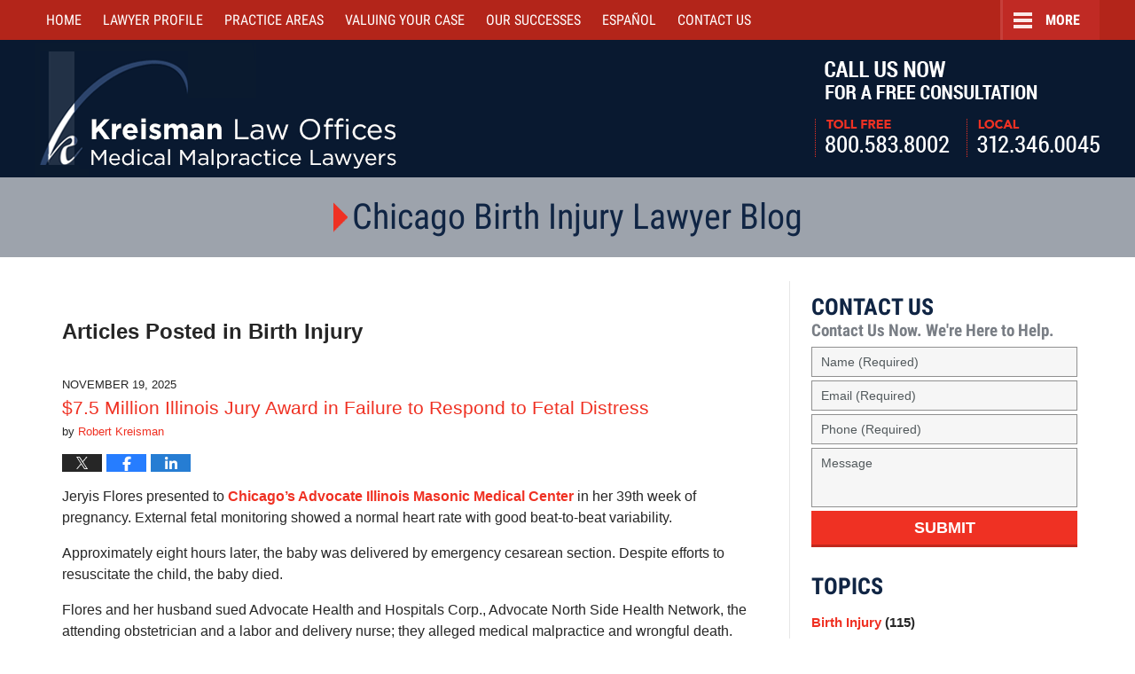

--- FILE ---
content_type: text/html; charset=UTF-8
request_url: https://www.robertkreisman.com/birth-injury-lawyer/category/birth-injury/
body_size: 19008
content:
<!DOCTYPE html>
<html class="no-js displaymode-full" itemscope itemtype="http://schema.org/Blog" lang="en-US">
<head prefix="og: http://ogp.me/ns#" >
<meta http-equiv="Content-Type" content="text/html; charset=utf-8" />
<title>Birth Injury Archives &#8212; Chicago Birth Injury Lawyers Blog</title>
<meta name="viewport" content="width=device-width, initial-scale=1.0" />
<link rel="stylesheet" type="text/css" media="all" href="https://www.robertkreisman.com/birth-injury-lawyer/jresources/v/20210421055551/css/main.css" />
<script type="text/javascript">
document.documentElement.className = document.documentElement.className.replace(/\bno-js\b/,"js");
</script>
<meta name="referrer" content="origin" />
<meta name="referrer" content="unsafe-url" />
<meta name='robots' content='index, follow, max-image-preview:large, max-snippet:-1, max-video-preview:-1' />
<style>img:is([sizes="auto" i], [sizes^="auto," i]) { contain-intrinsic-size: 3000px 1500px }</style>
<!-- This site is optimized with the Yoast SEO plugin v25.7 - https://yoast.com/wordpress/plugins/seo/ -->
<meta name="description" content="Birth Injury Archives &#8212; Chicago Birth Injury Lawyers Blog" />
<link rel="canonical" href="https://www.robertkreisman.com/birth-injury-lawyer/category/birth-injury/" />
<link rel="next" href="https://www.robertkreisman.com/birth-injury-lawyer/category/birth-injury/page/2/" />
<meta name="twitter:card" content="summary_large_image" />
<meta name="twitter:title" content="Birth Injury Archives &#8212; Chicago Birth Injury Lawyers Blog" />
<meta name="twitter:description" content="Birth Injury Archives &#8212; Chicago Birth Injury Lawyers Blog" />
<!-- / Yoast SEO plugin. -->
<link rel='dns-prefetch' href='//stats.wp.com' />
<link rel='dns-prefetch' href='//v0.wordpress.com' />
<link rel="alternate" type="application/rss+xml" title="Chicago Birth Injury Lawyers Blog &raquo; Feed" href="https://www.robertkreisman.com/birth-injury-lawyer/feed/" />
<link rel="alternate" type="application/rss+xml" title="Chicago Birth Injury Lawyers Blog &raquo; Comments Feed" href="https://www.robertkreisman.com/birth-injury-lawyer/comments/feed/" />
<link rel="alternate" type="application/rss+xml" title="Chicago Birth Injury Lawyers Blog &raquo; Birth Injury Category Feed" href="https://www.robertkreisman.com/birth-injury-lawyer/category/birth-injury/feed/" />
<script type="text/javascript">
/* <![CDATA[ */
window._wpemojiSettings = {"baseUrl":"https:\/\/s.w.org\/images\/core\/emoji\/16.0.1\/72x72\/","ext":".png","svgUrl":"https:\/\/s.w.org\/images\/core\/emoji\/16.0.1\/svg\/","svgExt":".svg","source":{"concatemoji":"https:\/\/www.robertkreisman.com\/birth-injury-lawyer\/wp-includes\/js\/wp-emoji-release.min.js?ver=13a984151e602b771c6d78915cd6c650"}};
/*! This file is auto-generated */
!function(s,n){var o,i,e;function c(e){try{var t={supportTests:e,timestamp:(new Date).valueOf()};sessionStorage.setItem(o,JSON.stringify(t))}catch(e){}}function p(e,t,n){e.clearRect(0,0,e.canvas.width,e.canvas.height),e.fillText(t,0,0);var t=new Uint32Array(e.getImageData(0,0,e.canvas.width,e.canvas.height).data),a=(e.clearRect(0,0,e.canvas.width,e.canvas.height),e.fillText(n,0,0),new Uint32Array(e.getImageData(0,0,e.canvas.width,e.canvas.height).data));return t.every(function(e,t){return e===a[t]})}function u(e,t){e.clearRect(0,0,e.canvas.width,e.canvas.height),e.fillText(t,0,0);for(var n=e.getImageData(16,16,1,1),a=0;a<n.data.length;a++)if(0!==n.data[a])return!1;return!0}function f(e,t,n,a){switch(t){case"flag":return n(e,"\ud83c\udff3\ufe0f\u200d\u26a7\ufe0f","\ud83c\udff3\ufe0f\u200b\u26a7\ufe0f")?!1:!n(e,"\ud83c\udde8\ud83c\uddf6","\ud83c\udde8\u200b\ud83c\uddf6")&&!n(e,"\ud83c\udff4\udb40\udc67\udb40\udc62\udb40\udc65\udb40\udc6e\udb40\udc67\udb40\udc7f","\ud83c\udff4\u200b\udb40\udc67\u200b\udb40\udc62\u200b\udb40\udc65\u200b\udb40\udc6e\u200b\udb40\udc67\u200b\udb40\udc7f");case"emoji":return!a(e,"\ud83e\udedf")}return!1}function g(e,t,n,a){var r="undefined"!=typeof WorkerGlobalScope&&self instanceof WorkerGlobalScope?new OffscreenCanvas(300,150):s.createElement("canvas"),o=r.getContext("2d",{willReadFrequently:!0}),i=(o.textBaseline="top",o.font="600 32px Arial",{});return e.forEach(function(e){i[e]=t(o,e,n,a)}),i}function t(e){var t=s.createElement("script");t.src=e,t.defer=!0,s.head.appendChild(t)}"undefined"!=typeof Promise&&(o="wpEmojiSettingsSupports",i=["flag","emoji"],n.supports={everything:!0,everythingExceptFlag:!0},e=new Promise(function(e){s.addEventListener("DOMContentLoaded",e,{once:!0})}),new Promise(function(t){var n=function(){try{var e=JSON.parse(sessionStorage.getItem(o));if("object"==typeof e&&"number"==typeof e.timestamp&&(new Date).valueOf()<e.timestamp+604800&&"object"==typeof e.supportTests)return e.supportTests}catch(e){}return null}();if(!n){if("undefined"!=typeof Worker&&"undefined"!=typeof OffscreenCanvas&&"undefined"!=typeof URL&&URL.createObjectURL&&"undefined"!=typeof Blob)try{var e="postMessage("+g.toString()+"("+[JSON.stringify(i),f.toString(),p.toString(),u.toString()].join(",")+"));",a=new Blob([e],{type:"text/javascript"}),r=new Worker(URL.createObjectURL(a),{name:"wpTestEmojiSupports"});return void(r.onmessage=function(e){c(n=e.data),r.terminate(),t(n)})}catch(e){}c(n=g(i,f,p,u))}t(n)}).then(function(e){for(var t in e)n.supports[t]=e[t],n.supports.everything=n.supports.everything&&n.supports[t],"flag"!==t&&(n.supports.everythingExceptFlag=n.supports.everythingExceptFlag&&n.supports[t]);n.supports.everythingExceptFlag=n.supports.everythingExceptFlag&&!n.supports.flag,n.DOMReady=!1,n.readyCallback=function(){n.DOMReady=!0}}).then(function(){return e}).then(function(){var e;n.supports.everything||(n.readyCallback(),(e=n.source||{}).concatemoji?t(e.concatemoji):e.wpemoji&&e.twemoji&&(t(e.twemoji),t(e.wpemoji)))}))}((window,document),window._wpemojiSettings);
/* ]]> */
</script>
<style id='wp-emoji-styles-inline-css' type='text/css'>
img.wp-smiley, img.emoji {
display: inline !important;
border: none !important;
box-shadow: none !important;
height: 1em !important;
width: 1em !important;
margin: 0 0.07em !important;
vertical-align: -0.1em !important;
background: none !important;
padding: 0 !important;
}
</style>
<link rel='stylesheet' id='wp-block-library-css' href='https://www.robertkreisman.com/birth-injury-lawyer/wp-includes/css/dist/block-library/style.min.css?ver=13a984151e602b771c6d78915cd6c650' type='text/css' media='all' />
<style id='classic-theme-styles-inline-css' type='text/css'>
/*! This file is auto-generated */
.wp-block-button__link{color:#fff;background-color:#32373c;border-radius:9999px;box-shadow:none;text-decoration:none;padding:calc(.667em + 2px) calc(1.333em + 2px);font-size:1.125em}.wp-block-file__button{background:#32373c;color:#fff;text-decoration:none}
</style>
<style id='global-styles-inline-css' type='text/css'>
:root{--wp--preset--aspect-ratio--square: 1;--wp--preset--aspect-ratio--4-3: 4/3;--wp--preset--aspect-ratio--3-4: 3/4;--wp--preset--aspect-ratio--3-2: 3/2;--wp--preset--aspect-ratio--2-3: 2/3;--wp--preset--aspect-ratio--16-9: 16/9;--wp--preset--aspect-ratio--9-16: 9/16;--wp--preset--color--black: #000000;--wp--preset--color--cyan-bluish-gray: #abb8c3;--wp--preset--color--white: #ffffff;--wp--preset--color--pale-pink: #f78da7;--wp--preset--color--vivid-red: #cf2e2e;--wp--preset--color--luminous-vivid-orange: #ff6900;--wp--preset--color--luminous-vivid-amber: #fcb900;--wp--preset--color--light-green-cyan: #7bdcb5;--wp--preset--color--vivid-green-cyan: #00d084;--wp--preset--color--pale-cyan-blue: #8ed1fc;--wp--preset--color--vivid-cyan-blue: #0693e3;--wp--preset--color--vivid-purple: #9b51e0;--wp--preset--gradient--vivid-cyan-blue-to-vivid-purple: linear-gradient(135deg,rgba(6,147,227,1) 0%,rgb(155,81,224) 100%);--wp--preset--gradient--light-green-cyan-to-vivid-green-cyan: linear-gradient(135deg,rgb(122,220,180) 0%,rgb(0,208,130) 100%);--wp--preset--gradient--luminous-vivid-amber-to-luminous-vivid-orange: linear-gradient(135deg,rgba(252,185,0,1) 0%,rgba(255,105,0,1) 100%);--wp--preset--gradient--luminous-vivid-orange-to-vivid-red: linear-gradient(135deg,rgba(255,105,0,1) 0%,rgb(207,46,46) 100%);--wp--preset--gradient--very-light-gray-to-cyan-bluish-gray: linear-gradient(135deg,rgb(238,238,238) 0%,rgb(169,184,195) 100%);--wp--preset--gradient--cool-to-warm-spectrum: linear-gradient(135deg,rgb(74,234,220) 0%,rgb(151,120,209) 20%,rgb(207,42,186) 40%,rgb(238,44,130) 60%,rgb(251,105,98) 80%,rgb(254,248,76) 100%);--wp--preset--gradient--blush-light-purple: linear-gradient(135deg,rgb(255,206,236) 0%,rgb(152,150,240) 100%);--wp--preset--gradient--blush-bordeaux: linear-gradient(135deg,rgb(254,205,165) 0%,rgb(254,45,45) 50%,rgb(107,0,62) 100%);--wp--preset--gradient--luminous-dusk: linear-gradient(135deg,rgb(255,203,112) 0%,rgb(199,81,192) 50%,rgb(65,88,208) 100%);--wp--preset--gradient--pale-ocean: linear-gradient(135deg,rgb(255,245,203) 0%,rgb(182,227,212) 50%,rgb(51,167,181) 100%);--wp--preset--gradient--electric-grass: linear-gradient(135deg,rgb(202,248,128) 0%,rgb(113,206,126) 100%);--wp--preset--gradient--midnight: linear-gradient(135deg,rgb(2,3,129) 0%,rgb(40,116,252) 100%);--wp--preset--font-size--small: 13px;--wp--preset--font-size--medium: 20px;--wp--preset--font-size--large: 36px;--wp--preset--font-size--x-large: 42px;--wp--preset--spacing--20: 0.44rem;--wp--preset--spacing--30: 0.67rem;--wp--preset--spacing--40: 1rem;--wp--preset--spacing--50: 1.5rem;--wp--preset--spacing--60: 2.25rem;--wp--preset--spacing--70: 3.38rem;--wp--preset--spacing--80: 5.06rem;--wp--preset--shadow--natural: 6px 6px 9px rgba(0, 0, 0, 0.2);--wp--preset--shadow--deep: 12px 12px 50px rgba(0, 0, 0, 0.4);--wp--preset--shadow--sharp: 6px 6px 0px rgba(0, 0, 0, 0.2);--wp--preset--shadow--outlined: 6px 6px 0px -3px rgba(255, 255, 255, 1), 6px 6px rgba(0, 0, 0, 1);--wp--preset--shadow--crisp: 6px 6px 0px rgba(0, 0, 0, 1);}:where(.is-layout-flex){gap: 0.5em;}:where(.is-layout-grid){gap: 0.5em;}body .is-layout-flex{display: flex;}.is-layout-flex{flex-wrap: wrap;align-items: center;}.is-layout-flex > :is(*, div){margin: 0;}body .is-layout-grid{display: grid;}.is-layout-grid > :is(*, div){margin: 0;}:where(.wp-block-columns.is-layout-flex){gap: 2em;}:where(.wp-block-columns.is-layout-grid){gap: 2em;}:where(.wp-block-post-template.is-layout-flex){gap: 1.25em;}:where(.wp-block-post-template.is-layout-grid){gap: 1.25em;}.has-black-color{color: var(--wp--preset--color--black) !important;}.has-cyan-bluish-gray-color{color: var(--wp--preset--color--cyan-bluish-gray) !important;}.has-white-color{color: var(--wp--preset--color--white) !important;}.has-pale-pink-color{color: var(--wp--preset--color--pale-pink) !important;}.has-vivid-red-color{color: var(--wp--preset--color--vivid-red) !important;}.has-luminous-vivid-orange-color{color: var(--wp--preset--color--luminous-vivid-orange) !important;}.has-luminous-vivid-amber-color{color: var(--wp--preset--color--luminous-vivid-amber) !important;}.has-light-green-cyan-color{color: var(--wp--preset--color--light-green-cyan) !important;}.has-vivid-green-cyan-color{color: var(--wp--preset--color--vivid-green-cyan) !important;}.has-pale-cyan-blue-color{color: var(--wp--preset--color--pale-cyan-blue) !important;}.has-vivid-cyan-blue-color{color: var(--wp--preset--color--vivid-cyan-blue) !important;}.has-vivid-purple-color{color: var(--wp--preset--color--vivid-purple) !important;}.has-black-background-color{background-color: var(--wp--preset--color--black) !important;}.has-cyan-bluish-gray-background-color{background-color: var(--wp--preset--color--cyan-bluish-gray) !important;}.has-white-background-color{background-color: var(--wp--preset--color--white) !important;}.has-pale-pink-background-color{background-color: var(--wp--preset--color--pale-pink) !important;}.has-vivid-red-background-color{background-color: var(--wp--preset--color--vivid-red) !important;}.has-luminous-vivid-orange-background-color{background-color: var(--wp--preset--color--luminous-vivid-orange) !important;}.has-luminous-vivid-amber-background-color{background-color: var(--wp--preset--color--luminous-vivid-amber) !important;}.has-light-green-cyan-background-color{background-color: var(--wp--preset--color--light-green-cyan) !important;}.has-vivid-green-cyan-background-color{background-color: var(--wp--preset--color--vivid-green-cyan) !important;}.has-pale-cyan-blue-background-color{background-color: var(--wp--preset--color--pale-cyan-blue) !important;}.has-vivid-cyan-blue-background-color{background-color: var(--wp--preset--color--vivid-cyan-blue) !important;}.has-vivid-purple-background-color{background-color: var(--wp--preset--color--vivid-purple) !important;}.has-black-border-color{border-color: var(--wp--preset--color--black) !important;}.has-cyan-bluish-gray-border-color{border-color: var(--wp--preset--color--cyan-bluish-gray) !important;}.has-white-border-color{border-color: var(--wp--preset--color--white) !important;}.has-pale-pink-border-color{border-color: var(--wp--preset--color--pale-pink) !important;}.has-vivid-red-border-color{border-color: var(--wp--preset--color--vivid-red) !important;}.has-luminous-vivid-orange-border-color{border-color: var(--wp--preset--color--luminous-vivid-orange) !important;}.has-luminous-vivid-amber-border-color{border-color: var(--wp--preset--color--luminous-vivid-amber) !important;}.has-light-green-cyan-border-color{border-color: var(--wp--preset--color--light-green-cyan) !important;}.has-vivid-green-cyan-border-color{border-color: var(--wp--preset--color--vivid-green-cyan) !important;}.has-pale-cyan-blue-border-color{border-color: var(--wp--preset--color--pale-cyan-blue) !important;}.has-vivid-cyan-blue-border-color{border-color: var(--wp--preset--color--vivid-cyan-blue) !important;}.has-vivid-purple-border-color{border-color: var(--wp--preset--color--vivid-purple) !important;}.has-vivid-cyan-blue-to-vivid-purple-gradient-background{background: var(--wp--preset--gradient--vivid-cyan-blue-to-vivid-purple) !important;}.has-light-green-cyan-to-vivid-green-cyan-gradient-background{background: var(--wp--preset--gradient--light-green-cyan-to-vivid-green-cyan) !important;}.has-luminous-vivid-amber-to-luminous-vivid-orange-gradient-background{background: var(--wp--preset--gradient--luminous-vivid-amber-to-luminous-vivid-orange) !important;}.has-luminous-vivid-orange-to-vivid-red-gradient-background{background: var(--wp--preset--gradient--luminous-vivid-orange-to-vivid-red) !important;}.has-very-light-gray-to-cyan-bluish-gray-gradient-background{background: var(--wp--preset--gradient--very-light-gray-to-cyan-bluish-gray) !important;}.has-cool-to-warm-spectrum-gradient-background{background: var(--wp--preset--gradient--cool-to-warm-spectrum) !important;}.has-blush-light-purple-gradient-background{background: var(--wp--preset--gradient--blush-light-purple) !important;}.has-blush-bordeaux-gradient-background{background: var(--wp--preset--gradient--blush-bordeaux) !important;}.has-luminous-dusk-gradient-background{background: var(--wp--preset--gradient--luminous-dusk) !important;}.has-pale-ocean-gradient-background{background: var(--wp--preset--gradient--pale-ocean) !important;}.has-electric-grass-gradient-background{background: var(--wp--preset--gradient--electric-grass) !important;}.has-midnight-gradient-background{background: var(--wp--preset--gradient--midnight) !important;}.has-small-font-size{font-size: var(--wp--preset--font-size--small) !important;}.has-medium-font-size{font-size: var(--wp--preset--font-size--medium) !important;}.has-large-font-size{font-size: var(--wp--preset--font-size--large) !important;}.has-x-large-font-size{font-size: var(--wp--preset--font-size--x-large) !important;}
:where(.wp-block-post-template.is-layout-flex){gap: 1.25em;}:where(.wp-block-post-template.is-layout-grid){gap: 1.25em;}
:where(.wp-block-columns.is-layout-flex){gap: 2em;}:where(.wp-block-columns.is-layout-grid){gap: 2em;}
:root :where(.wp-block-pullquote){font-size: 1.5em;line-height: 1.6;}
</style>
<script type="text/javascript" src="https://www.robertkreisman.com/birth-injury-lawyer/wp-includes/js/jquery/jquery.min.js?ver=3.7.1" id="jquery-core-js"></script>
<script type="text/javascript" src="https://www.robertkreisman.com/birth-injury-lawyer/wp-includes/js/jquery/jquery-migrate.min.js?ver=3.4.1" id="jquery-migrate-js"></script>
<link rel="https://api.w.org/" href="https://www.robertkreisman.com/birth-injury-lawyer/wp-json/" /><link rel="alternate" title="JSON" type="application/json" href="https://www.robertkreisman.com/birth-injury-lawyer/wp-json/wp/v2/categories/4" /><link rel="EditURI" type="application/rsd+xml" title="RSD" href="https://www.robertkreisman.com/birth-injury-lawyer/xmlrpc.php?rsd" />
<style>img#wpstats{display:none}</style>
<link rel="amphtml" href="https://www.robertkreisman.com/birth-injury-lawyer/amp/category/birth-injury/" />
<!-- Willow Authorship Tags -->
<link href="https://www.robertkreisman.com/" rel="publisher" />
<!-- End Willow Authorship Tags -->		<!-- Willow Opengraph and Twitter Cards -->
<meta property="og:url" content="https://www.robertkreisman.com/birth-injury-lawyer/category/birth-injury/" />
<meta property="og:title" content="Birth Injury" />
<meta property="og:description" content="Posts categorized with &quot;Birth Injury&quot;" />
<meta property="og:type" content="blog" />
<meta property="og:image" content="https://www.robertkreisman.com/birth-injury-lawyer/wp-content/uploads/2019/04/social-image-logo-og.png" />
<meta property="og:image:width" content="1200" />
<meta property="og:image:height" content="1200" />
<meta property="og:image:url" content="https://www.robertkreisman.com/birth-injury-lawyer/wp-content/uploads/2019/04/social-image-logo-og.png" />
<meta property="og:image:secure_url" content="https://www.robertkreisman.com/birth-injury-lawyer/wp-content/uploads/2019/04/social-image-logo-og.png" />
<meta property="og:site_name" content="Chicago Birth Injury Lawyers Blog" />
<!-- End Willow Opengraph and Twitter Cards -->
<link rel="shortcut icon" type="image/x-icon" href="https://www.robertkreisman.com/birth-injury-lawyer/jresources/v/20210421055551/icons/favicon.ico"  />
<!-- Google Analytics Metadata -->
<script> window.jmetadata = window.jmetadata || { site: { id: 'robertkreisman_birth_injury', installation: 'standalone', name: 'robertkreisman-com-birth-injury-lawyer',  willow: '1', domain: 'robertkreisman.com/birth-injury-lawyer', key: 'Li0tLSAuLi0gLi4uIC0gLi4gLi1yb2JlcnRrcmVpc21hbi5jb20vYmlydGgtaW5qdXJ5LWxhd3llcg==' }, analytics: { ga4: [ { measurementId: 'G-NVLWF0PHVT' } ] } } </script>
<!-- End of Google Analytics Metadata -->
<!-- Google Tag Manager -->
<script>(function(w,d,s,l,i){w[l]=w[l]||[];w[l].push({'gtm.start': new Date().getTime(),event:'gtm.js'});var f=d.getElementsByTagName(s)[0], j=d.createElement(s),dl=l!='dataLayer'?'&l='+l:'';j.async=true;j.src= 'https://www.googletagmanager.com/gtm.js?id='+i+dl;f.parentNode.insertBefore(j,f); })(window,document,'script','dataLayer','GTM-PHFNLNH');</script>
<!-- End Google Tag Manager -->
<script async defer src="https://justatic.com/e/widgets/js/justia.js"></script>
</head>
<body class="willow willow-responsive archive category category-birth-injury category-4 wp-theme-Willow-Responsive">
<div id="top-numbers-v3" class="top-numbers-v3 tnv3-sticky">
<ul>
<li>Free Consultation: <strong>800.583.8002</strong>
<div class="tnv3-btn-wrapper">
<a data-gtm-location="Sticky Header" data-gtm-value="+1-800-583-8002" data-gtm-action="Contact" data-gtm-category="Phones" data-gtm-device="Mobile" data-gtm-event="phone_contact" data-gtm-label="Call" data-gtm-target="Button" data-gtm-type="click" data-gtm-conversion="1" href="tel:+1-800-583-8002" class="tnv3-button" data-wrapper="" data-directive="j-event" data-trigger="click" data-category="Conversions" data-action="Tapped To Call" data-label="Header Tap To Call" rel="nofollow">Tap Here To Call Us</a>
</div>
</li>
</ul>
</div>
<div id="fb-root"></div>
<div class="container">
<div class="cwrap">
<!-- HEADER -->
<header id="header" role="banner">
<div id="head" class="header-tag-group">
<div id="logo">
<a href="https://www.robertkreisman.com/">							<img src="https://www.robertkreisman.com/birth-injury-lawyer/jresources/v/20210421055551/images/logo.png" id="mainlogo" alt="Kreisman Law Offices" />
Kreisman Law Offices Professional Corporation</a>
</div>
<div id="tagline"><a  href="https://www.robertkreisman.com/contact-us.html" class="tagline-link tagline-text">Call Us Now For a Free Consultation | Toll Free: 800.583.8002 | Local: 312.346.0045</a></div>
</div><!--/#head-->
<nav id="main-nav" role="navigation">
<span class="visuallyhidden">Navigation</span>
<div id="topnav" class="topnav nav-custom"><ul id="tnav-toplevel" class="menu"><li id="menu-item-6" class="priority_1 menu-item menu-item-type-custom menu-item-object-custom menu-item-6"><a href="https://www.robertkreisman.com/">Home</a></li>
<li id="menu-item-664" class="priority_3 menu-item menu-item-type-custom menu-item-object-custom menu-item-has-children menu-item-664"><a href="https://www.robertkreisman.com/robert-d-kreisman.html">Lawyer Profile</a>
<ul class="sub-menu">
<li id="menu-item-665" class="menu-item menu-item-type-custom menu-item-object-custom menu-item-665"><a href="https://www.robertkreisman.com/articles.html">Articles</a></li>
<li id="menu-item-666" class="menu-item menu-item-type-custom menu-item-object-custom menu-item-666"><a href="https://www.robertkreisman.com/blogs.html">Blogs</a></li>
<li id="menu-item-667" class="menu-item menu-item-type-custom menu-item-object-custom menu-item-667"><a href="https://www.robertkreisman.com/media.html">Media</a></li>
</ul>
</li>
<li id="menu-item-7" class="priority_2 menu-item menu-item-type-custom menu-item-object-custom menu-item-has-children menu-item-7"><a href="https://www.robertkreisman.com/practice-areas.html">Practice Areas</a>
<ul class="sub-menu">
<li id="menu-item-668" class="menu-item menu-item-type-custom menu-item-object-custom menu-item-668"><a href="https://www.robertkreisman.com/auto-accidents.html">Car Accidents</a></li>
<li id="menu-item-669" class="menu-item menu-item-type-custom menu-item-object-custom menu-item-669"><a href="https://www.robertkreisman.com/truck-accidents.html">Truck Accidents</a></li>
<li id="menu-item-670" class="menu-item menu-item-type-custom menu-item-object-custom menu-item-670"><a href="https://www.robertkreisman.com/medical-malpractice.html">Medical Malpractice</a></li>
<li id="menu-item-671" class="menu-item menu-item-type-custom menu-item-object-custom menu-item-671"><a href="https://www.robertkreisman.com/personal-injury.html">Personal Injury</a></li>
<li id="menu-item-672" class="menu-item menu-item-type-custom menu-item-object-custom menu-item-672"><a href="https://www.robertkreisman.com/product-liability.html">Product Liability</a></li>
<li id="menu-item-673" class="menu-item menu-item-type-custom menu-item-object-custom menu-item-673"><a href="https://www.robertkreisman.com/workers-compensation.html">Workers&#8217; Compensation</a></li>
<li id="menu-item-674" class="menu-item menu-item-type-custom menu-item-object-custom menu-item-674"><a href="https://www.robertkreisman.com/wrongful-death.html">Wrongful Death</a></li>
<li id="menu-item-675" class="menu-item menu-item-type-custom menu-item-object-custom menu-item-675"><a href="https://www.robertkreisman.com/nursing-home-abuse-elder-abuse.html">Nursing Home Abuse/Elder Abuse</a></li>
<li id="menu-item-676" class="menu-item menu-item-type-custom menu-item-object-custom menu-item-676"><a href="https://www.robertkreisman.com/commercial-litigation.html">Commercial Litigation</a></li>
<li id="menu-item-677" class="menu-item menu-item-type-custom menu-item-object-custom menu-item-677"><a href="https://www.robertkreisman.com/resources.html">Localities Served</a></li>
</ul>
</li>
<li id="menu-item-678" class="priority_7 menu-item menu-item-type-custom menu-item-object-custom menu-item-678"><a href="https://www.robertkreisman.com/auto-accidents.html">Car Accident Center</a></li>
<li id="menu-item-679" class="priority_8 menu-item menu-item-type-custom menu-item-object-custom menu-item-has-children menu-item-679"><a href="https://www.robertkreisman.com/nursing-home-abuse-elder-abuse.html">Nursing Home Center</a>
<ul class="sub-menu">
<li id="menu-item-680" class="menu-item menu-item-type-custom menu-item-object-custom menu-item-680"><a href="https://www.robertkreisman.com/nursing-home-abuse-elder-abuse.html">Nursing Home Abuse/Elder Abuse</a></li>
<li id="menu-item-681" class="menu-item menu-item-type-custom menu-item-object-custom menu-item-681"><a href="https://www.robertkreisman.com/nursing-home-bed-sores.html">Nursing Home Bed Sores</a></li>
<li id="menu-item-682" class="menu-item menu-item-type-custom menu-item-object-custom menu-item-682"><a href="https://www.robertkreisman.com/nursing-home-abuse-physical-neglect.html">Nursing Home Abuse &#8211; Physical Neglect</a></li>
<li id="menu-item-683" class="menu-item menu-item-type-custom menu-item-object-custom menu-item-683"><a href="https://www.robertkreisman.com/reporting-nursing-home-abuse.html">Reporting Nursing Home Abuse</a></li>
<li id="menu-item-684" class="menu-item menu-item-type-custom menu-item-object-custom menu-item-684"><a href="https://www.robertkreisman.com/nursing-home-injury-law.html">Nursing Home Injury Law</a></li>
<li id="menu-item-685" class="menu-item menu-item-type-custom menu-item-object-custom menu-item-685"><a href="https://www.robertkreisman.com/nursing-home-abuse-checklist-tips.html">Nursing Home Abuse Checklist Tips</a></li>
<li id="menu-item-686" class="menu-item menu-item-type-custom menu-item-object-custom menu-item-686"><a href="https://www.robertkreisman.com/fall-incidents-resulting-in-injury.html">Fall Incidents Resulting in Injury</a></li>
<li id="menu-item-687" class="menu-item menu-item-type-custom menu-item-object-custom menu-item-687"><a href="https://www.robertkreisman.com/wrongful-death_1.html">Wrongful Death</a></li>
<li id="menu-item-688" class="menu-item menu-item-type-custom menu-item-object-custom menu-item-688"><a href="https://www.robertkreisman.com/nursing-homes.html">Illinois Nursing Homes</a></li>
</ul>
</li>
<li id="menu-item-689" class="priority_5 menu-item menu-item-type-custom menu-item-object-custom menu-item-689"><a href="https://www.robertkreisman.com/valuing-your-injury-case.html">Valuing Your Case</a></li>
<li id="menu-item-690" class="priority_4 menu-item menu-item-type-custom menu-item-object-custom menu-item-690"><a href="https://www.robertkreisman.com/our-successes.html">Our Successes</a></li>
<li id="menu-item-691" class="priority_6 menu-item menu-item-type-custom menu-item-object-custom menu-item-691"><a href="https://www.robertkreisman.com/espanol.html">Español</a></li>
<li id="menu-item-8" class="priority_1 menu-item menu-item-type-custom menu-item-object-custom menu-item-8"><a href="https://www.robertkreisman.com/contact-us.html">Contact <ins>Us</ins></a></li>
</ul></div>				</nav>
</header>
<!-- MAIN -->
<div id="main">
<div class="custom_html_content_top"><div class="imgwrap"> <div id="img2"> <div class="blogname-wrapper"> <a href="https://www.robertkreisman.com/birth-injury-lawyer/" class="main-blogname"> <!-- Homepage --> <strong class="inner-blogname">Chicago Birth Injury Lawyer Blog</strong> </a> </div> </div> </div></div>                <div class="mwrap">
<section class="content">
<div class="bodytext">
<section class="archive_page_heading category_page_heading">
<header>
<h1 class="archive-title">
<span class="category-heading-label">Articles Posted in</span> <span class="category_name">Birth Injury</span>				</h1>
</header>
</section>
<article id="post-1341" class="entry post-1341 post type-post status-publish format-standard hentry category-birth-injury category-labor-and-delivery-negligence category-obstetrician-negligence" itemprop="blogPost" itemtype="http://schema.org/BlogPosting" itemscope>
<link itemprop="mainEntityOfPage" href="https://www.robertkreisman.com/birth-injury-lawyer/7-5-million-illinois-jury-award-in-failure-to-respond-to-fetal-distress/" />
<div class="inner-wrapper">
<header>
<div id="default-featured-image-1341-post-id-1341" itemprop="image" itemtype="http://schema.org/ImageObject" itemscope>
<link itemprop="url" href="https://www.robertkreisman.com/birth-injury-lawyer/wp-content/uploads/2019/04/social-image-logo-og.png" />
<meta itemprop="width" content="1200" />
<meta itemprop="height" content="1200" />
<meta itemprop="representativeOfPage" content="http://schema.org/False" />
</div>
<div class="published-date"><span class="published-date-label"></span> <time datetime="2025-11-19T10:00:19-06:00" class="post-date published" itemprop="datePublished" pubdate>November 19, 2025</time></div>
<h2 class="entry-title" itemprop="name">                <a href="https://www.robertkreisman.com/birth-injury-lawyer/7-5-million-illinois-jury-award-in-failure-to-respond-to-fetal-distress/" itemprop="url" title="Permalink to $7.5 Million Illinois Jury Award in Failure to Respond to Fetal Distress" rel="bookmark">$7.5 Million Illinois Jury Award in Failure to Respond to Fetal Distress</a>
</h2>
<meta itemprop="headline" content="$7.5 Million Illinois Jury Award in Failure to Respond to Fetal Distress" />
<div class="author vcard">by <span itemprop="author" itemtype="http://schema.org/Person" itemscope><a href="https://www.robertkreisman.com/robert-d-kreisman.html" class="url fn author-robertkreisman1 author-795 post-author-link" rel="author" target="_self" itemprop="url"><span itemprop="name">Robert Kreisman</span></a><meta itemprop="sameAs" content="https://twitter.com/Kreisman1" /><meta itemprop="sameAs" content="https://www.facebook.com/bobkreisman" /><meta itemprop="sameAs" content="https://www.linkedin.com/in/robert" /><meta itemprop="sameAs" content="http://lawyers.justia.com/lawyer/robert-d-kreisman-351969" /></span></div>
<div class="sharelinks sharelinks-1341 sharelinks-horizontal" id="sharelinks-1341">
<a href="https://twitter.com/intent/tweet?url=https%3A%2F%2Fwp.me%2Fp7H3WV-lD&amp;text=%247.5+Million+Illinois+Jury+Award+in+Failure+to+Respond+to+Fetal+Distress&amp;related=Kreisman1%3APost+Author" target="_blank"  onclick="javascript:window.open(this.href, '', 'menubar=no,toolbar=no,resizable=yes,scrollbars=yes,height=600,width=600');return false;"><img src="https://www.robertkreisman.com/birth-injury-lawyer/wp-content/themes/Willow-Responsive/images/share/twitter.gif" alt="Tweet this Post" /></a>
<a href="https://www.facebook.com/sharer/sharer.php?u=https%3A%2F%2Fwww.robertkreisman.com%2Fbirth-injury-lawyer%2F7-5-million-illinois-jury-award-in-failure-to-respond-to-fetal-distress%2F" target="_blank"  onclick="javascript:window.open(this.href, '', 'menubar=no,toolbar=no,resizable=yes,scrollbars=yes,height=600,width=600');return false;"><img src="https://www.robertkreisman.com/birth-injury-lawyer/wp-content/themes/Willow-Responsive/images/share/fb.gif" alt="Share on Facebook" /></a>
<a href="http://www.linkedin.com/shareArticle?mini=true&amp;url=https%3A%2F%2Fwww.robertkreisman.com%2Fbirth-injury-lawyer%2F7-5-million-illinois-jury-award-in-failure-to-respond-to-fetal-distress%2F&amp;title=%247.5+Million+Illinois+Jury+Award+in+Failure+to+Respond+to+Fetal+Distress&amp;source=Chicago+Birth+Injury+Lawyers+Blog" target="_blank"  onclick="javascript:window.open(this.href, '', 'menubar=no,toolbar=no,resizable=yes,scrollbars=yes,height=600,width=600');return false;"><img src="https://www.robertkreisman.com/birth-injury-lawyer/wp-content/themes/Willow-Responsive/images/share/linkedin.gif" alt="Share on LinkedIn" /></a>
</div>					</header>
<div class="content" itemprop="articleBody">
<div class="entry-content">
<p>Jeryis Flores presented to <a href="https://www.advocatehealth.com/immc">Chicago’s Advocate Illinois Masonic Medical Center</a> in her 39th week of pregnancy. External fetal monitoring showed a normal heart rate with good beat-to-beat variability. </p>
<p>Approximately eight hours later, the baby was delivered by emergency cesarean section. Despite efforts to resuscitate the child, the baby died. </p>
<p>Flores and her husband sued Advocate Health and Hospitals Corp., Advocate North Side Health Network, the attending obstetrician and a labor and delivery nurse; they alleged medical malpractice and wrongful death.<br />
<a href="https://www.robertkreisman.com/birth-injury-lawyer/7-5-million-illinois-jury-award-in-failure-to-respond-to-fetal-distress/#more-1341" class="more-link">Continue reading</a></p>
</div>
</div>
<footer>
<div class="author vcard">by <span itemprop="author" itemtype="http://schema.org/Person" itemscope><a href="https://www.robertkreisman.com/robert-d-kreisman.html" class="url fn author-robertkreisman1 author-795 post-author-link" rel="author" target="_self" itemprop="url"><span itemprop="name">Robert Kreisman</span></a><meta itemprop="sameAs" content="https://twitter.com/Kreisman1" /><meta itemprop="sameAs" content="https://www.facebook.com/bobkreisman" /><meta itemprop="sameAs" content="https://www.linkedin.com/in/robert" /><meta itemprop="sameAs" content="http://lawyers.justia.com/lawyer/robert-d-kreisman-351969" /></span></div>						<div itemprop="publisher" itemtype="http://schema.org/Organization" itemscope>
<meta itemprop="name" content="Kreisman Law Offices" />
<div itemprop="logo" itemtype="http://schema.org/ImageObject" itemscope>
<link itemprop="url" href="https://www.robertkreisman.com/birth-injury-lawyer/wp-content/uploads/2016/09/KreismanLogo.png" />
<meta itemprop="height" content="60" />
<meta itemprop="width" content="107" />
<meta itemprop="representativeOfPage" content="http://schema.org/True" />
</div>
</div>
<div class="category-list"><span class="category-list-label">Posted in:</span> <span class="category-list-items"><a href="https://www.robertkreisman.com/birth-injury-lawyer/category/birth-injury/" title="View all posts in Birth Injury" class="category-birth-injury term-4 post-category-link">Birth Injury</a>, <a href="https://www.robertkreisman.com/birth-injury-lawyer/category/labor-and-delivery-negligence/" title="View all posts in Labor and Delivery Negligence" class="category-labor-and-delivery-negligence term-25 post-category-link">Labor and Delivery Negligence</a> and <a href="https://www.robertkreisman.com/birth-injury-lawyer/category/obstetrician-negligence/" title="View all posts in Obstetrician Negligence" class="category-obstetrician-negligence term-30 post-category-link">Obstetrician Negligence</a></span></div>			
<div class="published-date"><span class="published-date-label"></span> <time datetime="2025-11-19T10:00:19-06:00" class="post-date published" itemprop="datePublished" pubdate>November 19, 2025</time></div>			<div class="visuallyhidden">Updated:
<time datetime="2025-11-16T17:24:20-06:00" class="updated" itemprop="dateModified">November 16, 2025 5:24 pm</time>
</div>
</footer>
</div>
</article>
<article id="post-1337" class="entry post-1337 post type-post status-publish format-standard hentry category-birth-injury category-brain-injury category-hypoxic-ischemic-encephalopathy" itemprop="blogPost" itemtype="http://schema.org/BlogPosting" itemscope>
<link itemprop="mainEntityOfPage" href="https://www.robertkreisman.com/birth-injury-lawyer/illinois-appellate-court-affirms-20-million-verdict-in-birth-injury-lawsuit/" />
<div class="inner-wrapper">
<header>
<div id="default-featured-image-1337-post-id-1337" itemprop="image" itemtype="http://schema.org/ImageObject" itemscope>
<link itemprop="url" href="https://www.robertkreisman.com/birth-injury-lawyer/wp-content/uploads/2019/04/social-image-logo-og.png" />
<meta itemprop="width" content="1200" />
<meta itemprop="height" content="1200" />
<meta itemprop="representativeOfPage" content="http://schema.org/False" />
</div>
<div class="published-date"><span class="published-date-label"></span> <time datetime="2025-06-09T10:00:09-05:00" class="post-date published" itemprop="datePublished" pubdate>June 9, 2025</time></div>
<h2 class="entry-title" itemprop="name">                <a href="https://www.robertkreisman.com/birth-injury-lawyer/illinois-appellate-court-affirms-20-million-verdict-in-birth-injury-lawsuit/" itemprop="url" title="Permalink to Illinois Appellate Court Affirms $20 Million Verdict in Birth Injury Lawsuit" rel="bookmark">Illinois Appellate Court Affirms $20 Million Verdict in Birth Injury Lawsuit</a>
</h2>
<meta itemprop="headline" content="Illinois Appellate Court Affirms $20 Million Verdict in Birth Injury Lawsuit" />
<div class="author vcard">by <span itemprop="author" itemtype="http://schema.org/Person" itemscope><a href="https://www.robertkreisman.com/robert-d-kreisman.html" class="url fn author-robertkreisman1 author-795 post-author-link" rel="author" target="_self" itemprop="url"><span itemprop="name">Robert Kreisman</span></a><meta itemprop="sameAs" content="https://twitter.com/Kreisman1" /><meta itemprop="sameAs" content="https://www.facebook.com/bobkreisman" /><meta itemprop="sameAs" content="https://www.linkedin.com/in/robert" /><meta itemprop="sameAs" content="http://lawyers.justia.com/lawyer/robert-d-kreisman-351969" /></span></div>
<div class="sharelinks sharelinks-1337 sharelinks-horizontal" id="sharelinks-1337">
<a href="https://twitter.com/intent/tweet?url=https%3A%2F%2Fwp.me%2Fp7H3WV-lz&amp;text=Illinois+Appellate+Court+Affirms+%2420+Million+Verdict+in+Birth+Injury+Lawsuit&amp;related=Kreisman1%3APost+Author" target="_blank"  onclick="javascript:window.open(this.href, '', 'menubar=no,toolbar=no,resizable=yes,scrollbars=yes,height=600,width=600');return false;"><img src="https://www.robertkreisman.com/birth-injury-lawyer/wp-content/themes/Willow-Responsive/images/share/twitter.gif" alt="Tweet this Post" /></a>
<a href="https://www.facebook.com/sharer/sharer.php?u=https%3A%2F%2Fwww.robertkreisman.com%2Fbirth-injury-lawyer%2Fillinois-appellate-court-affirms-20-million-verdict-in-birth-injury-lawsuit%2F" target="_blank"  onclick="javascript:window.open(this.href, '', 'menubar=no,toolbar=no,resizable=yes,scrollbars=yes,height=600,width=600');return false;"><img src="https://www.robertkreisman.com/birth-injury-lawyer/wp-content/themes/Willow-Responsive/images/share/fb.gif" alt="Share on Facebook" /></a>
<a href="http://www.linkedin.com/shareArticle?mini=true&amp;url=https%3A%2F%2Fwww.robertkreisman.com%2Fbirth-injury-lawyer%2Fillinois-appellate-court-affirms-20-million-verdict-in-birth-injury-lawsuit%2F&amp;title=Illinois+Appellate+Court+Affirms+%2420+Million+Verdict+in+Birth+Injury+Lawsuit&amp;source=Chicago+Birth+Injury+Lawyers+Blog" target="_blank"  onclick="javascript:window.open(this.href, '', 'menubar=no,toolbar=no,resizable=yes,scrollbars=yes,height=600,width=600');return false;"><img src="https://www.robertkreisman.com/birth-injury-lawyer/wp-content/themes/Willow-Responsive/images/share/linkedin.gif" alt="Share on LinkedIn" /></a>
</div>					</header>
<div class="content" itemprop="articleBody">
<div class="entry-content">
<p>A 2022 Cook County, Ill., jury verdict was returned in favor of the child and family for $20 million against Advocate Health &#038; Hospitals and its employees. The trial judge then later awarded more than $885,000 in prejudgment interest to the plaintiffs. </p>
<p>A panel of the First District Appellate Court ruled that Advocate Health was not denied a fair trial and that the trial judge correctly awarded the $885,000 in prejudgment interest to the plaintiffs. </p>
<p>The gist of the appeal was that concerning <a href="https://ilcourtsaudio.blob.core.windows.net/antilles-resources/resources/cce5fbbe-ec91-4904-a897-93515f7bb7de/15.00.pdf">Illinois Pattern Jury Instruction (IPI) Civil No. 15.01</a> claiming that it failed to provide instruction on sole proximate cause and was incorrectly used at the trial level.<br />
<a href="https://www.robertkreisman.com/birth-injury-lawyer/illinois-appellate-court-affirms-20-million-verdict-in-birth-injury-lawsuit/#more-1337" class="more-link">Continue reading</a></p>
</div>
</div>
<footer>
<div class="author vcard">by <span itemprop="author" itemtype="http://schema.org/Person" itemscope><a href="https://www.robertkreisman.com/robert-d-kreisman.html" class="url fn author-robertkreisman1 author-795 post-author-link" rel="author" target="_self" itemprop="url"><span itemprop="name">Robert Kreisman</span></a><meta itemprop="sameAs" content="https://twitter.com/Kreisman1" /><meta itemprop="sameAs" content="https://www.facebook.com/bobkreisman" /><meta itemprop="sameAs" content="https://www.linkedin.com/in/robert" /><meta itemprop="sameAs" content="http://lawyers.justia.com/lawyer/robert-d-kreisman-351969" /></span></div>						<div itemprop="publisher" itemtype="http://schema.org/Organization" itemscope>
<meta itemprop="name" content="Kreisman Law Offices" />
<div itemprop="logo" itemtype="http://schema.org/ImageObject" itemscope>
<link itemprop="url" href="https://www.robertkreisman.com/birth-injury-lawyer/wp-content/uploads/2016/09/KreismanLogo.png" />
<meta itemprop="height" content="60" />
<meta itemprop="width" content="107" />
<meta itemprop="representativeOfPage" content="http://schema.org/True" />
</div>
</div>
<div class="category-list"><span class="category-list-label">Posted in:</span> <span class="category-list-items"><a href="https://www.robertkreisman.com/birth-injury-lawyer/category/birth-injury/" title="View all posts in Birth Injury" class="category-birth-injury term-4 post-category-link">Birth Injury</a>, <a href="https://www.robertkreisman.com/birth-injury-lawyer/category/brain-injury/" title="View all posts in Brain Injury" class="category-brain-injury term-23 post-category-link">Brain Injury</a> and <a href="https://www.robertkreisman.com/birth-injury-lawyer/category/hypoxic-ischemic-encephalopathy/" title="View all posts in Hypoxic Ischemic Encephalopathy" class="category-hypoxic-ischemic-encephalopathy term-21 post-category-link">Hypoxic Ischemic Encephalopathy</a></span></div>			
<div class="published-date"><span class="published-date-label"></span> <time datetime="2025-06-09T10:00:09-05:00" class="post-date published" itemprop="datePublished" pubdate>June 9, 2025</time></div>			<div class="visuallyhidden">Updated:
<time datetime="2025-06-06T10:59:42-05:00" class="updated" itemprop="dateModified">June 6, 2025 10:59 am</time>
</div>
</footer>
</div>
</article>
<article id="post-1333" class="entry post-1333 post type-post status-publish format-standard hentry category-birth-injury category-hypoxic-ischemic-encephalopathy category-obstetrician-negligence category-wrongful-death" itemprop="blogPost" itemtype="http://schema.org/BlogPosting" itemscope>
<link itemprop="mainEntityOfPage" href="https://www.robertkreisman.com/birth-injury-lawyer/1-8-million-settlement-in-late-performance-of-a-cesarean-section-birth-injury/" />
<div class="inner-wrapper">
<header>
<div id="default-featured-image-1333-post-id-1333" itemprop="image" itemtype="http://schema.org/ImageObject" itemscope>
<link itemprop="url" href="https://www.robertkreisman.com/birth-injury-lawyer/wp-content/uploads/2019/04/social-image-logo-og.png" />
<meta itemprop="width" content="1200" />
<meta itemprop="height" content="1200" />
<meta itemprop="representativeOfPage" content="http://schema.org/False" />
</div>
<div class="published-date"><span class="published-date-label"></span> <time datetime="2025-04-09T10:00:38-05:00" class="post-date published" itemprop="datePublished" pubdate>April 9, 2025</time></div>
<h2 class="entry-title" itemprop="name">                <a href="https://www.robertkreisman.com/birth-injury-lawyer/1-8-million-settlement-in-late-performance-of-a-cesarean-section-birth-injury/" itemprop="url" title="Permalink to $1.8 Million Settlement in Late Performance of a Cesarean Section, Birth Injury" rel="bookmark">$1.8 Million Settlement in Late Performance of a Cesarean Section, Birth Injury</a>
</h2>
<meta itemprop="headline" content="$1.8 Million Settlement in Late Performance of a Cesarean Section, Birth Injury" />
<div class="author vcard">by <span itemprop="author" itemtype="http://schema.org/Person" itemscope><a href="https://www.robertkreisman.com/robert-d-kreisman.html" class="url fn author-robertkreisman1 author-795 post-author-link" rel="author" target="_self" itemprop="url"><span itemprop="name">Robert Kreisman</span></a><meta itemprop="sameAs" content="https://twitter.com/Kreisman1" /><meta itemprop="sameAs" content="https://www.facebook.com/bobkreisman" /><meta itemprop="sameAs" content="https://www.linkedin.com/in/robert" /><meta itemprop="sameAs" content="http://lawyers.justia.com/lawyer/robert-d-kreisman-351969" /></span></div>
<div class="sharelinks sharelinks-1333 sharelinks-horizontal" id="sharelinks-1333">
<a href="https://twitter.com/intent/tweet?url=https%3A%2F%2Fwp.me%2Fp7H3WV-lv&amp;text=%241.8+Million+Settlement+in+Late+Performance+of+a+Cesarean+Section%2C+Birth+Injury&amp;related=Kreisman1%3APost+Author" target="_blank"  onclick="javascript:window.open(this.href, '', 'menubar=no,toolbar=no,resizable=yes,scrollbars=yes,height=600,width=600');return false;"><img src="https://www.robertkreisman.com/birth-injury-lawyer/wp-content/themes/Willow-Responsive/images/share/twitter.gif" alt="Tweet this Post" /></a>
<a href="https://www.facebook.com/sharer/sharer.php?u=https%3A%2F%2Fwww.robertkreisman.com%2Fbirth-injury-lawyer%2F1-8-million-settlement-in-late-performance-of-a-cesarean-section-birth-injury%2F" target="_blank"  onclick="javascript:window.open(this.href, '', 'menubar=no,toolbar=no,resizable=yes,scrollbars=yes,height=600,width=600');return false;"><img src="https://www.robertkreisman.com/birth-injury-lawyer/wp-content/themes/Willow-Responsive/images/share/fb.gif" alt="Share on Facebook" /></a>
<a href="http://www.linkedin.com/shareArticle?mini=true&amp;url=https%3A%2F%2Fwww.robertkreisman.com%2Fbirth-injury-lawyer%2F1-8-million-settlement-in-late-performance-of-a-cesarean-section-birth-injury%2F&amp;title=%241.8+Million+Settlement+in+Late+Performance+of+a+Cesarean+Section%2C+Birth+Injury&amp;source=Chicago+Birth+Injury+Lawyers+Blog" target="_blank"  onclick="javascript:window.open(this.href, '', 'menubar=no,toolbar=no,resizable=yes,scrollbars=yes,height=600,width=600');return false;"><img src="https://www.robertkreisman.com/birth-injury-lawyer/wp-content/themes/Willow-Responsive/images/share/linkedin.gif" alt="Share on LinkedIn" /></a>
</div>					</header>
<div class="content" itemprop="articleBody">
<div class="entry-content">
<p>Lavanya Vennapureddy was admitted to a hospital for a planned induction of labor. An internal monitor was placed on the baby’s scalp by the treating medical providers. The doctors also performed maneuvers to increase <a href="https://www.sciencedirect.com/topics/nursing-and-health-professions/placenta-perfusion">fetal perfusion</a> due to the fetal rate monitor revealing continuing stress and decelerations. </p>
<p>However, these measures did not reduce the fetal heart rate. Approximately three hours later, the fetal heart rate allegedly went from tachycardia to bradycardia. Vennapureddy’s treating gynecologist, who performed the emergency cesarean section, was notified. </p>
<p>Vennapureddy’s daughter was born in a significantly depressed condition and was diagnosed as having suffered hypoxic-ischemic brain damage. She was transferred to a children’s hospital but died a few days later.<br />
<a href="https://www.robertkreisman.com/birth-injury-lawyer/1-8-million-settlement-in-late-performance-of-a-cesarean-section-birth-injury/#more-1333" class="more-link">Continue reading</a></p>
</div>
</div>
<footer>
<div class="author vcard">by <span itemprop="author" itemtype="http://schema.org/Person" itemscope><a href="https://www.robertkreisman.com/robert-d-kreisman.html" class="url fn author-robertkreisman1 author-795 post-author-link" rel="author" target="_self" itemprop="url"><span itemprop="name">Robert Kreisman</span></a><meta itemprop="sameAs" content="https://twitter.com/Kreisman1" /><meta itemprop="sameAs" content="https://www.facebook.com/bobkreisman" /><meta itemprop="sameAs" content="https://www.linkedin.com/in/robert" /><meta itemprop="sameAs" content="http://lawyers.justia.com/lawyer/robert-d-kreisman-351969" /></span></div>						<div itemprop="publisher" itemtype="http://schema.org/Organization" itemscope>
<meta itemprop="name" content="Kreisman Law Offices" />
<div itemprop="logo" itemtype="http://schema.org/ImageObject" itemscope>
<link itemprop="url" href="https://www.robertkreisman.com/birth-injury-lawyer/wp-content/uploads/2016/09/KreismanLogo.png" />
<meta itemprop="height" content="60" />
<meta itemprop="width" content="107" />
<meta itemprop="representativeOfPage" content="http://schema.org/True" />
</div>
</div>
<div class="category-list"><span class="category-list-label">Posted in:</span> <span class="category-list-items"><a href="https://www.robertkreisman.com/birth-injury-lawyer/category/birth-injury/" title="View all posts in Birth Injury" class="category-birth-injury term-4 post-category-link">Birth Injury</a>, <a href="https://www.robertkreisman.com/birth-injury-lawyer/category/hypoxic-ischemic-encephalopathy/" title="View all posts in Hypoxic Ischemic Encephalopathy" class="category-hypoxic-ischemic-encephalopathy term-21 post-category-link">Hypoxic Ischemic Encephalopathy</a>, <a href="https://www.robertkreisman.com/birth-injury-lawyer/category/obstetrician-negligence/" title="View all posts in Obstetrician Negligence" class="category-obstetrician-negligence term-30 post-category-link">Obstetrician Negligence</a> and <a href="https://www.robertkreisman.com/birth-injury-lawyer/category/wrongful-death/" title="View all posts in Wrongful Death" class="category-wrongful-death term-17 post-category-link">Wrongful Death</a></span></div>			
<div class="published-date"><span class="published-date-label"></span> <time datetime="2025-04-09T10:00:38-05:00" class="post-date published" itemprop="datePublished" pubdate>April 9, 2025</time></div>			<div class="visuallyhidden">Updated:
<time datetime="2025-04-06T15:12:12-05:00" class="updated" itemprop="dateModified">April 6, 2025 3:12 pm</time>
</div>
</footer>
</div>
</article>
<article id="post-1327" class="entry post-1327 post type-post status-publish format-standard hentry category-birth-injury category-cerebral-palsy category-hospital-negligence" itemprop="blogPost" itemtype="http://schema.org/BlogPosting" itemscope>
<link itemprop="mainEntityOfPage" href="https://www.robertkreisman.com/birth-injury-lawyer/18-million-settlement-for-resulting-brain-damage-in-delay-in-cesarean-section/" />
<div class="inner-wrapper">
<header>
<div id="default-featured-image-1327-post-id-1327" itemprop="image" itemtype="http://schema.org/ImageObject" itemscope>
<link itemprop="url" href="https://www.robertkreisman.com/birth-injury-lawyer/wp-content/uploads/2019/04/social-image-logo-og.png" />
<meta itemprop="width" content="1200" />
<meta itemprop="height" content="1200" />
<meta itemprop="representativeOfPage" content="http://schema.org/False" />
</div>
<div class="published-date"><span class="published-date-label"></span> <time datetime="2025-03-19T10:00:25-05:00" class="post-date published" itemprop="datePublished" pubdate>March 19, 2025</time></div>
<h2 class="entry-title" itemprop="name">                <a href="https://www.robertkreisman.com/birth-injury-lawyer/18-million-settlement-for-resulting-brain-damage-in-delay-in-cesarean-section/" itemprop="url" title="Permalink to $18 Million Settlement for Resulting Brain Damage in Delay in Cesarean Section" rel="bookmark">$18 Million Settlement for Resulting Brain Damage in Delay in Cesarean Section</a>
</h2>
<meta itemprop="headline" content="$18 Million Settlement for Resulting Brain Damage in Delay in Cesarean Section" />
<div class="author vcard">by <span itemprop="author" itemtype="http://schema.org/Person" itemscope><a href="https://www.robertkreisman.com/robert-d-kreisman.html" class="url fn author-robertkreisman1 author-795 post-author-link" rel="author" target="_self" itemprop="url"><span itemprop="name">Robert Kreisman</span></a><meta itemprop="sameAs" content="https://twitter.com/Kreisman1" /><meta itemprop="sameAs" content="https://www.facebook.com/bobkreisman" /><meta itemprop="sameAs" content="https://www.linkedin.com/in/robert" /><meta itemprop="sameAs" content="http://lawyers.justia.com/lawyer/robert-d-kreisman-351969" /></span></div>
<div class="sharelinks sharelinks-1327 sharelinks-horizontal" id="sharelinks-1327">
<a href="https://twitter.com/intent/tweet?url=https%3A%2F%2Fwp.me%2Fp7H3WV-lp&amp;text=%2418+Million+Settlement+for+Resulting+Brain+Damage+in+Delay+in+Cesarean+Section&amp;related=Kreisman1%3APost+Author" target="_blank"  onclick="javascript:window.open(this.href, '', 'menubar=no,toolbar=no,resizable=yes,scrollbars=yes,height=600,width=600');return false;"><img src="https://www.robertkreisman.com/birth-injury-lawyer/wp-content/themes/Willow-Responsive/images/share/twitter.gif" alt="Tweet this Post" /></a>
<a href="https://www.facebook.com/sharer/sharer.php?u=https%3A%2F%2Fwww.robertkreisman.com%2Fbirth-injury-lawyer%2F18-million-settlement-for-resulting-brain-damage-in-delay-in-cesarean-section%2F" target="_blank"  onclick="javascript:window.open(this.href, '', 'menubar=no,toolbar=no,resizable=yes,scrollbars=yes,height=600,width=600');return false;"><img src="https://www.robertkreisman.com/birth-injury-lawyer/wp-content/themes/Willow-Responsive/images/share/fb.gif" alt="Share on Facebook" /></a>
<a href="http://www.linkedin.com/shareArticle?mini=true&amp;url=https%3A%2F%2Fwww.robertkreisman.com%2Fbirth-injury-lawyer%2F18-million-settlement-for-resulting-brain-damage-in-delay-in-cesarean-section%2F&amp;title=%2418+Million+Settlement+for+Resulting+Brain+Damage+in+Delay+in+Cesarean+Section&amp;source=Chicago+Birth+Injury+Lawyers+Blog" target="_blank"  onclick="javascript:window.open(this.href, '', 'menubar=no,toolbar=no,resizable=yes,scrollbars=yes,height=600,width=600');return false;"><img src="https://www.robertkreisman.com/birth-injury-lawyer/wp-content/themes/Willow-Responsive/images/share/linkedin.gif" alt="Share on LinkedIn" /></a>
</div>					</header>
<div class="content" itemprop="articleBody">
<div class="entry-content">
<p>Shada Tucker was admitted to <a href="https://cookcountyhealth.org/locations/john-h-stroger-jr-hospital-of-cook-county/">John H. Stroger Jr. Hospita</a>l (Cook County Hospital) to deliver her child.  Labor was induced and continued for 16 hours before Tucker underwent an emergency cesarean section.  Her newborn son was later diagnosed with having hypoxic-ischemic encephalopathy (HIE) and a seizure disorder. Baby Tucker is now 3 years old and suffers from cerebral palsy and severe cognitive deficits requiring 24-hour care. </p>
<p>The Tucker family filed a lawsuit against the hospital, alleging it chose not to perform a timely cesarean section, resulting in respiratory distress and brain damage to Baby Tucker.</p>
<p>The parties settled before a jury trial for $18 million. </p>
<p> <a href="https://www.robertkreisman.com/birth-injury-lawyer/18-million-settlement-for-resulting-brain-damage-in-delay-in-cesarean-section/#more-1327" class="more-link">Continue reading</a></p>
</div>
</div>
<footer>
<div class="author vcard">by <span itemprop="author" itemtype="http://schema.org/Person" itemscope><a href="https://www.robertkreisman.com/robert-d-kreisman.html" class="url fn author-robertkreisman1 author-795 post-author-link" rel="author" target="_self" itemprop="url"><span itemprop="name">Robert Kreisman</span></a><meta itemprop="sameAs" content="https://twitter.com/Kreisman1" /><meta itemprop="sameAs" content="https://www.facebook.com/bobkreisman" /><meta itemprop="sameAs" content="https://www.linkedin.com/in/robert" /><meta itemprop="sameAs" content="http://lawyers.justia.com/lawyer/robert-d-kreisman-351969" /></span></div>						<div itemprop="publisher" itemtype="http://schema.org/Organization" itemscope>
<meta itemprop="name" content="Kreisman Law Offices" />
<div itemprop="logo" itemtype="http://schema.org/ImageObject" itemscope>
<link itemprop="url" href="https://www.robertkreisman.com/birth-injury-lawyer/wp-content/uploads/2016/09/KreismanLogo.png" />
<meta itemprop="height" content="60" />
<meta itemprop="width" content="107" />
<meta itemprop="representativeOfPage" content="http://schema.org/True" />
</div>
</div>
<div class="category-list"><span class="category-list-label">Posted in:</span> <span class="category-list-items"><a href="https://www.robertkreisman.com/birth-injury-lawyer/category/birth-injury/" title="View all posts in Birth Injury" class="category-birth-injury term-4 post-category-link">Birth Injury</a>, <a href="https://www.robertkreisman.com/birth-injury-lawyer/category/cerebral-palsy/" title="View all posts in Cerebral Palsy" class="category-cerebral-palsy term-15 post-category-link">Cerebral Palsy</a> and <a href="https://www.robertkreisman.com/birth-injury-lawyer/category/hospital-negligence/" title="View all posts in Hospital Negligence" class="category-hospital-negligence term-18 post-category-link">Hospital Negligence</a></span></div>			
<div class="published-date"><span class="published-date-label"></span> <time datetime="2025-03-19T10:00:25-05:00" class="post-date published" itemprop="datePublished" pubdate>March 19, 2025</time></div>			<div class="visuallyhidden">Updated:
<time datetime="2025-03-19T05:13:36-05:00" class="updated" itemprop="dateModified">March 19, 2025 5:13 am</time>
</div>
</footer>
</div>
</article>
<article id="post-1321" class="entry post-1321 post type-post status-publish format-standard hentry category-birth-injury category-cerebral-palsy category-labor-and-delivery-negligence" itemprop="blogPost" itemtype="http://schema.org/BlogPosting" itemscope>
<link itemprop="mainEntityOfPage" href="https://www.robertkreisman.com/birth-injury-lawyer/23-07-million-jury-verdict-in-failure-to-timely-deliver-newborn/" />
<div class="inner-wrapper">
<header>
<div id="default-featured-image-1321-post-id-1321" itemprop="image" itemtype="http://schema.org/ImageObject" itemscope>
<link itemprop="url" href="https://www.robertkreisman.com/birth-injury-lawyer/wp-content/uploads/2019/04/social-image-logo-og.png" />
<meta itemprop="width" content="1200" />
<meta itemprop="height" content="1200" />
<meta itemprop="representativeOfPage" content="http://schema.org/False" />
</div>
<div class="published-date"><span class="published-date-label"></span> <time datetime="2025-01-24T10:00:12-06:00" class="post-date published" itemprop="datePublished" pubdate>January 24, 2025</time></div>
<h2 class="entry-title" itemprop="name">                <a href="https://www.robertkreisman.com/birth-injury-lawyer/23-07-million-jury-verdict-in-failure-to-timely-deliver-newborn/" itemprop="url" title="Permalink to $23.07 Million Jury Verdict in Failure to Timely Deliver Newborn" rel="bookmark">$23.07 Million Jury Verdict in Failure to Timely Deliver Newborn</a>
</h2>
<meta itemprop="headline" content="$23.07 Million Jury Verdict in Failure to Timely Deliver Newborn" />
<div class="author vcard">by <span itemprop="author" itemtype="http://schema.org/Person" itemscope><a href="https://www.robertkreisman.com/robert-d-kreisman.html" class="url fn author-robertkreisman1 author-795 post-author-link" rel="author" target="_self" itemprop="url"><span itemprop="name">Robert Kreisman</span></a><meta itemprop="sameAs" content="https://twitter.com/Kreisman1" /><meta itemprop="sameAs" content="https://www.facebook.com/bobkreisman" /><meta itemprop="sameAs" content="https://www.linkedin.com/in/robert" /><meta itemprop="sameAs" content="http://lawyers.justia.com/lawyer/robert-d-kreisman-351969" /></span></div>
<div class="sharelinks sharelinks-1321 sharelinks-horizontal" id="sharelinks-1321">
<a href="https://twitter.com/intent/tweet?url=https%3A%2F%2Fwp.me%2Fp7H3WV-lj&amp;text=%2423.07+Million+Jury+Verdict+in+Failure+to+Timely+Deliver+Newborn&amp;related=Kreisman1%3APost+Author" target="_blank"  onclick="javascript:window.open(this.href, '', 'menubar=no,toolbar=no,resizable=yes,scrollbars=yes,height=600,width=600');return false;"><img src="https://www.robertkreisman.com/birth-injury-lawyer/wp-content/themes/Willow-Responsive/images/share/twitter.gif" alt="Tweet this Post" /></a>
<a href="https://www.facebook.com/sharer/sharer.php?u=https%3A%2F%2Fwww.robertkreisman.com%2Fbirth-injury-lawyer%2F23-07-million-jury-verdict-in-failure-to-timely-deliver-newborn%2F" target="_blank"  onclick="javascript:window.open(this.href, '', 'menubar=no,toolbar=no,resizable=yes,scrollbars=yes,height=600,width=600');return false;"><img src="https://www.robertkreisman.com/birth-injury-lawyer/wp-content/themes/Willow-Responsive/images/share/fb.gif" alt="Share on Facebook" /></a>
<a href="http://www.linkedin.com/shareArticle?mini=true&amp;url=https%3A%2F%2Fwww.robertkreisman.com%2Fbirth-injury-lawyer%2F23-07-million-jury-verdict-in-failure-to-timely-deliver-newborn%2F&amp;title=%2423.07+Million+Jury+Verdict+in+Failure+to+Timely+Deliver+Newborn&amp;source=Chicago+Birth+Injury+Lawyers+Blog" target="_blank"  onclick="javascript:window.open(this.href, '', 'menubar=no,toolbar=no,resizable=yes,scrollbars=yes,height=600,width=600');return false;"><img src="https://www.robertkreisman.com/birth-injury-lawyer/wp-content/themes/Willow-Responsive/images/share/linkedin.gif" alt="Share on LinkedIn" /></a>
</div>					</header>
<div class="content" itemprop="articleBody">
<div class="entry-content">
<p>At 32 weeks gestation, Alexis Willis arrived at Advocate Trinity Hospital in Chicago. She was complaining of a headache and decreased fetal movement. At the hospital, she was diagnosed as having preeclampsia and was connected to a fetal heart monitor. The fetal heart monitor showed variable deceleration and an absence of viability and acceleration. </p>
<p>After about two hours, the fetal heart monitor showed a prolonged deceleration. Willis was taken to the operating room, where the baby’s heart-rate was reported as bradycardic.<a href="https://heartrhythmalliance.org/aa/uk/bradycardia?gad_source=1&#038;gbraid=0AAAAADl9aV9cgjfVHtS1mx9AZC8JZsdUd&#038;gclid=CjwKCAiAkc28BhB0EiwAM001TX0FnQJ83Lw4gnaIpklAMYyXA56l151ANIHaGUxxrn9Qm7_sFI3zmRoChHYQAvD_BwE"> Bradycardia</a> is a condition where the heart beats more slowly than expected, under 60 beats per minute in adults. Approximately 25 minutes later, Willis’s daughter was born in a depressed condition; the baby required resuscitation. The baby’s Apgar scores were 3 at 1 minute and 5 at 5 minutes. The baby, who is now 7 years old, has been diagnosed as having hypoxic-ischemic brain damage and cerebral palsy.  </p>
<p>Willis and the baby’s father sued the hospital and an attending physician, maintaining that they chose not to perform a timely cesarean delivery.<br />
<a href="https://www.robertkreisman.com/birth-injury-lawyer/23-07-million-jury-verdict-in-failure-to-timely-deliver-newborn/#more-1321" class="more-link">Continue reading</a></p>
</div>
</div>
<footer>
<div class="author vcard">by <span itemprop="author" itemtype="http://schema.org/Person" itemscope><a href="https://www.robertkreisman.com/robert-d-kreisman.html" class="url fn author-robertkreisman1 author-795 post-author-link" rel="author" target="_self" itemprop="url"><span itemprop="name">Robert Kreisman</span></a><meta itemprop="sameAs" content="https://twitter.com/Kreisman1" /><meta itemprop="sameAs" content="https://www.facebook.com/bobkreisman" /><meta itemprop="sameAs" content="https://www.linkedin.com/in/robert" /><meta itemprop="sameAs" content="http://lawyers.justia.com/lawyer/robert-d-kreisman-351969" /></span></div>						<div itemprop="publisher" itemtype="http://schema.org/Organization" itemscope>
<meta itemprop="name" content="Kreisman Law Offices" />
<div itemprop="logo" itemtype="http://schema.org/ImageObject" itemscope>
<link itemprop="url" href="https://www.robertkreisman.com/birth-injury-lawyer/wp-content/uploads/2016/09/KreismanLogo.png" />
<meta itemprop="height" content="60" />
<meta itemprop="width" content="107" />
<meta itemprop="representativeOfPage" content="http://schema.org/True" />
</div>
</div>
<div class="category-list"><span class="category-list-label">Posted in:</span> <span class="category-list-items"><a href="https://www.robertkreisman.com/birth-injury-lawyer/category/birth-injury/" title="View all posts in Birth Injury" class="category-birth-injury term-4 post-category-link">Birth Injury</a>, <a href="https://www.robertkreisman.com/birth-injury-lawyer/category/cerebral-palsy/" title="View all posts in Cerebral Palsy" class="category-cerebral-palsy term-15 post-category-link">Cerebral Palsy</a> and <a href="https://www.robertkreisman.com/birth-injury-lawyer/category/labor-and-delivery-negligence/" title="View all posts in Labor and Delivery Negligence" class="category-labor-and-delivery-negligence term-25 post-category-link">Labor and Delivery Negligence</a></span></div>			
<div class="published-date"><span class="published-date-label"></span> <time datetime="2025-01-24T10:00:12-06:00" class="post-date published" itemprop="datePublished" pubdate>January 24, 2025</time></div>			<div class="visuallyhidden">Updated:
<time datetime="2025-01-24T05:19:03-06:00" class="updated" itemprop="dateModified">January 24, 2025 5:19 am</time>
</div>
</footer>
</div>
</article>
<article id="post-1294" class="entry post-1294 post type-post status-publish format-standard hentry category-birth-injury category-labor-and-delivery-negligence category-maternal-death" itemprop="blogPost" itemtype="http://schema.org/BlogPosting" itemscope>
<link itemprop="mainEntityOfPage" href="https://www.robertkreisman.com/birth-injury-lawyer/1-5-million-settlement-in-failure-to-timely-treat-internal-bleeding-after-childbirth/" />
<div class="inner-wrapper">
<header>
<div id="default-featured-image-1294-post-id-1294" itemprop="image" itemtype="http://schema.org/ImageObject" itemscope>
<link itemprop="url" href="https://www.robertkreisman.com/birth-injury-lawyer/wp-content/uploads/2019/04/social-image-logo-og.png" />
<meta itemprop="width" content="1200" />
<meta itemprop="height" content="1200" />
<meta itemprop="representativeOfPage" content="http://schema.org/False" />
</div>
<div class="published-date"><span class="published-date-label"></span> <time datetime="2024-03-04T10:00:45-06:00" class="post-date published" itemprop="datePublished" pubdate>March 4, 2024</time></div>
<h2 class="entry-title" itemprop="name">                <a href="https://www.robertkreisman.com/birth-injury-lawyer/1-5-million-settlement-in-failure-to-timely-treat-internal-bleeding-after-childbirth/" itemprop="url" title="Permalink to $1.5 Million Settlement in Failure to Timely Treat Internal Bleeding After Childbirth" rel="bookmark">$1.5 Million Settlement in Failure to Timely Treat Internal Bleeding After Childbirth</a>
</h2>
<meta itemprop="headline" content="$1.5 Million Settlement in Failure to Timely Treat Internal Bleeding After Childbirth" />
<div class="author vcard">by <span itemprop="author" itemtype="http://schema.org/Person" itemscope><a href="https://www.robertkreisman.com/robert-d-kreisman.html" class="url fn author-robertkreisman1 author-795 post-author-link" rel="author" target="_self" itemprop="url"><span itemprop="name">Robert Kreisman</span></a><meta itemprop="sameAs" content="https://twitter.com/Kreisman1" /><meta itemprop="sameAs" content="https://www.facebook.com/bobkreisman" /><meta itemprop="sameAs" content="https://www.linkedin.com/in/robert" /><meta itemprop="sameAs" content="http://lawyers.justia.com/lawyer/robert-d-kreisman-351969" /></span></div>
<div class="sharelinks sharelinks-1294 sharelinks-horizontal" id="sharelinks-1294">
<a href="https://twitter.com/intent/tweet?url=https%3A%2F%2Fwp.me%2Fp7H3WV-kS&amp;text=%241.5+Million+Settlement+in+Failure+to+Timely+Treat+Internal+Bleeding+After+Childbirth&amp;related=Kreisman1%3APost+Author" target="_blank"  onclick="javascript:window.open(this.href, '', 'menubar=no,toolbar=no,resizable=yes,scrollbars=yes,height=600,width=600');return false;"><img src="https://www.robertkreisman.com/birth-injury-lawyer/wp-content/themes/Willow-Responsive/images/share/twitter.gif" alt="Tweet this Post" /></a>
<a href="https://www.facebook.com/sharer/sharer.php?u=https%3A%2F%2Fwww.robertkreisman.com%2Fbirth-injury-lawyer%2F1-5-million-settlement-in-failure-to-timely-treat-internal-bleeding-after-childbirth%2F" target="_blank"  onclick="javascript:window.open(this.href, '', 'menubar=no,toolbar=no,resizable=yes,scrollbars=yes,height=600,width=600');return false;"><img src="https://www.robertkreisman.com/birth-injury-lawyer/wp-content/themes/Willow-Responsive/images/share/fb.gif" alt="Share on Facebook" /></a>
<a href="http://www.linkedin.com/shareArticle?mini=true&amp;url=https%3A%2F%2Fwww.robertkreisman.com%2Fbirth-injury-lawyer%2F1-5-million-settlement-in-failure-to-timely-treat-internal-bleeding-after-childbirth%2F&amp;title=%241.5+Million+Settlement+in+Failure+to+Timely+Treat+Internal+Bleeding+After+Childbirth&amp;source=Chicago+Birth+Injury+Lawyers+Blog" target="_blank"  onclick="javascript:window.open(this.href, '', 'menubar=no,toolbar=no,resizable=yes,scrollbars=yes,height=600,width=600');return false;"><img src="https://www.robertkreisman.com/birth-injury-lawyer/wp-content/themes/Willow-Responsive/images/share/linkedin.gif" alt="Share on LinkedIn" /></a>
</div>					</header>
<div class="content" itemprop="articleBody">
<div class="entry-content">
<p>During the 35th week of pregnancy with twins, Ms. Doe went to her hospital following the premature rupture of her membranes. The twins were delivered successfully by way of a cesarean section. However, several hours after delivery, Ms. Doe developed <a href="https://cprfirstaid.com.au/what-causes-low-blood-pressure/">hypotension tachycardia</a> and other symptoms that did not resolve despite efforts to intervene by the hospital staff. Two hours later, Ms. Doe’s treating obstetrician returned to the hospital and, after about two hours, ordered emergency surgery.  </p>
<p>Within thirty minutes of the surgery, Ms. Doe became unresponsive. Despite chest compressions and intubation following her cardiac arrest, Ms. Doe unfortunately died. </p>
<p>Ms. Doe was survived by her children, including her newborn twins. The cause of death reportedly was exsanguination (loss of blood) from internal bleeding caused by the <a href="https://www.webmd.com/a-to-z-guides/what-is-wound-dehiscence">suture dehiscence</a>.<br />
<a href="https://www.robertkreisman.com/birth-injury-lawyer/1-5-million-settlement-in-failure-to-timely-treat-internal-bleeding-after-childbirth/#more-1294" class="more-link">Continue reading</a></p>
</div>
</div>
<footer>
<div class="author vcard">by <span itemprop="author" itemtype="http://schema.org/Person" itemscope><a href="https://www.robertkreisman.com/robert-d-kreisman.html" class="url fn author-robertkreisman1 author-795 post-author-link" rel="author" target="_self" itemprop="url"><span itemprop="name">Robert Kreisman</span></a><meta itemprop="sameAs" content="https://twitter.com/Kreisman1" /><meta itemprop="sameAs" content="https://www.facebook.com/bobkreisman" /><meta itemprop="sameAs" content="https://www.linkedin.com/in/robert" /><meta itemprop="sameAs" content="http://lawyers.justia.com/lawyer/robert-d-kreisman-351969" /></span></div>						<div itemprop="publisher" itemtype="http://schema.org/Organization" itemscope>
<meta itemprop="name" content="Kreisman Law Offices" />
<div itemprop="logo" itemtype="http://schema.org/ImageObject" itemscope>
<link itemprop="url" href="https://www.robertkreisman.com/birth-injury-lawyer/wp-content/uploads/2016/09/KreismanLogo.png" />
<meta itemprop="height" content="60" />
<meta itemprop="width" content="107" />
<meta itemprop="representativeOfPage" content="http://schema.org/True" />
</div>
</div>
<div class="category-list"><span class="category-list-label">Posted in:</span> <span class="category-list-items"><a href="https://www.robertkreisman.com/birth-injury-lawyer/category/birth-injury/" title="View all posts in Birth Injury" class="category-birth-injury term-4 post-category-link">Birth Injury</a>, <a href="https://www.robertkreisman.com/birth-injury-lawyer/category/labor-and-delivery-negligence/" title="View all posts in Labor and Delivery Negligence" class="category-labor-and-delivery-negligence term-25 post-category-link">Labor and Delivery Negligence</a> and <a href="https://www.robertkreisman.com/birth-injury-lawyer/category/maternal-death/" title="View all posts in Maternal Death" class="category-maternal-death term-40 post-category-link">Maternal Death</a></span></div>			
<div class="published-date"><span class="published-date-label"></span> <time datetime="2024-03-04T10:00:45-06:00" class="post-date published" itemprop="datePublished" pubdate>March 4, 2024</time></div>			<div class="visuallyhidden">Updated:
<time datetime="2024-03-02T05:36:11-06:00" class="updated" itemprop="dateModified">March 2, 2024 5:36 am</time>
</div>
</footer>
</div>
</article>
<article id="post-1287" class="entry post-1287 post type-post status-publish format-standard hentry category-birth-injury category-cerebral-palsy category-hypoxic-ischemic-encephalopathy category-labor-and-delivery-negligence category-obstetrician-negligence" itemprop="blogPost" itemtype="http://schema.org/BlogPosting" itemscope>
<link itemprop="mainEntityOfPage" href="https://www.robertkreisman.com/birth-injury-lawyer/25-4-million-jury-verdict-for-overuse-of-pitocin-during-labor-and-failure-to-properly-supervise-resident/" />
<div class="inner-wrapper">
<header>
<div id="default-featured-image-1287-post-id-1287" itemprop="image" itemtype="http://schema.org/ImageObject" itemscope>
<link itemprop="url" href="https://www.robertkreisman.com/birth-injury-lawyer/wp-content/uploads/2019/04/social-image-logo-og.png" />
<meta itemprop="width" content="1200" />
<meta itemprop="height" content="1200" />
<meta itemprop="representativeOfPage" content="http://schema.org/False" />
</div>
<div class="published-date"><span class="published-date-label"></span> <time datetime="2022-12-06T10:00:00-06:00" class="post-date published" itemprop="datePublished" pubdate>December 6, 2022</time></div>
<h2 class="entry-title" itemprop="name">                <a href="https://www.robertkreisman.com/birth-injury-lawyer/25-4-million-jury-verdict-for-overuse-of-pitocin-during-labor-and-failure-to-properly-supervise-resident/" itemprop="url" title="Permalink to $25.4 Million Jury Verdict for Overuse of Pitocin During Labor and Failure to Properly Supervise Resident" rel="bookmark">$25.4 Million Jury Verdict for Overuse of Pitocin During Labor and Failure to Properly Supervise Resident</a>
</h2>
<meta itemprop="headline" content="$25.4 Million Jury Verdict for Overuse of Pitocin During Labor and Failure to Properly Supervise Resident" />
<div class="author vcard">by <span itemprop="author" itemtype="http://schema.org/Person" itemscope><a href="https://www.robertkreisman.com/robert-d-kreisman.html" class="url fn author-robertkreisman1 author-795 post-author-link" rel="author" target="_self" itemprop="url"><span itemprop="name">Robert Kreisman</span></a><meta itemprop="sameAs" content="https://twitter.com/Kreisman1" /><meta itemprop="sameAs" content="https://www.facebook.com/bobkreisman" /><meta itemprop="sameAs" content="https://www.linkedin.com/in/robert" /><meta itemprop="sameAs" content="http://lawyers.justia.com/lawyer/robert-d-kreisman-351969" /></span></div>
<div class="sharelinks sharelinks-1287 sharelinks-horizontal" id="sharelinks-1287">
<a href="https://twitter.com/intent/tweet?url=https%3A%2F%2Fwp.me%2Fp7H3WV-kL&amp;text=%2425.4+Million+Jury+Verdict+for+Overuse+of+Pitocin+During+Labor+and+Failure+to+Properly+Supervise+Resident&amp;related=Kreisman1%3APost+Author" target="_blank"  onclick="javascript:window.open(this.href, '', 'menubar=no,toolbar=no,resizable=yes,scrollbars=yes,height=600,width=600');return false;"><img src="https://www.robertkreisman.com/birth-injury-lawyer/wp-content/themes/Willow-Responsive/images/share/twitter.gif" alt="Tweet this Post" /></a>
<a href="https://www.facebook.com/sharer/sharer.php?u=https%3A%2F%2Fwww.robertkreisman.com%2Fbirth-injury-lawyer%2F25-4-million-jury-verdict-for-overuse-of-pitocin-during-labor-and-failure-to-properly-supervise-resident%2F" target="_blank"  onclick="javascript:window.open(this.href, '', 'menubar=no,toolbar=no,resizable=yes,scrollbars=yes,height=600,width=600');return false;"><img src="https://www.robertkreisman.com/birth-injury-lawyer/wp-content/themes/Willow-Responsive/images/share/fb.gif" alt="Share on Facebook" /></a>
<a href="http://www.linkedin.com/shareArticle?mini=true&amp;url=https%3A%2F%2Fwww.robertkreisman.com%2Fbirth-injury-lawyer%2F25-4-million-jury-verdict-for-overuse-of-pitocin-during-labor-and-failure-to-properly-supervise-resident%2F&amp;title=%2425.4+Million+Jury+Verdict+for+Overuse+of+Pitocin+During+Labor+and+Failure+to+Properly+Supervise+Resident&amp;source=Chicago+Birth+Injury+Lawyers+Blog" target="_blank"  onclick="javascript:window.open(this.href, '', 'menubar=no,toolbar=no,resizable=yes,scrollbars=yes,height=600,width=600');return false;"><img src="https://www.robertkreisman.com/birth-injury-lawyer/wp-content/themes/Willow-Responsive/images/share/linkedin.gif" alt="Share on LinkedIn" /></a>
</div>					</header>
<div class="content" itemprop="articleBody">
<div class="entry-content">
<p>Rachel Harris was admitted to <a href="https://www.universityhealthkc.org">Truman Medical Center </a>to deliver her child. She was given <a href="https://www.healthline.com/health/pregnancy/pitocin-induction">Pitocin</a> over the course of approximately 6 hours. She was attended by a family practice physician, Dr. Kelly Sandri, and a resident-physician. Harris’s baby suffered hypoxic-ischemic brain damage resulting in cerebral palsy. </p>
<p>Harris, on her daughter’s behalf, sued the hospital and Dr. Sandri, alleging excessive administration of Pitocin, which led to the child’s brain damage and birth injury.</p>
<p>Harris also alleged that Dr. Sandri had not properly supervised the resident who also chose not to respond to signs of Pitocin overdose evident on the fetal monitor.<br />
<a href="https://www.robertkreisman.com/birth-injury-lawyer/25-4-million-jury-verdict-for-overuse-of-pitocin-during-labor-and-failure-to-properly-supervise-resident/#more-1287" class="more-link">Continue reading</a></p>
</div>
</div>
<footer>
<div class="author vcard">by <span itemprop="author" itemtype="http://schema.org/Person" itemscope><a href="https://www.robertkreisman.com/robert-d-kreisman.html" class="url fn author-robertkreisman1 author-795 post-author-link" rel="author" target="_self" itemprop="url"><span itemprop="name">Robert Kreisman</span></a><meta itemprop="sameAs" content="https://twitter.com/Kreisman1" /><meta itemprop="sameAs" content="https://www.facebook.com/bobkreisman" /><meta itemprop="sameAs" content="https://www.linkedin.com/in/robert" /><meta itemprop="sameAs" content="http://lawyers.justia.com/lawyer/robert-d-kreisman-351969" /></span></div>						<div itemprop="publisher" itemtype="http://schema.org/Organization" itemscope>
<meta itemprop="name" content="Kreisman Law Offices" />
<div itemprop="logo" itemtype="http://schema.org/ImageObject" itemscope>
<link itemprop="url" href="https://www.robertkreisman.com/birth-injury-lawyer/wp-content/uploads/2016/09/KreismanLogo.png" />
<meta itemprop="height" content="60" />
<meta itemprop="width" content="107" />
<meta itemprop="representativeOfPage" content="http://schema.org/True" />
</div>
</div>
<div class="category-list"><span class="category-list-label">Posted in:</span> <span class="category-list-items"><a href="https://www.robertkreisman.com/birth-injury-lawyer/category/birth-injury/" title="View all posts in Birth Injury" class="category-birth-injury term-4 post-category-link">Birth Injury</a>, <a href="https://www.robertkreisman.com/birth-injury-lawyer/category/cerebral-palsy/" title="View all posts in Cerebral Palsy" class="category-cerebral-palsy term-15 post-category-link">Cerebral Palsy</a>, <a href="https://www.robertkreisman.com/birth-injury-lawyer/category/hypoxic-ischemic-encephalopathy/" title="View all posts in Hypoxic Ischemic Encephalopathy" class="category-hypoxic-ischemic-encephalopathy term-21 post-category-link">Hypoxic Ischemic Encephalopathy</a>, <a href="https://www.robertkreisman.com/birth-injury-lawyer/category/labor-and-delivery-negligence/" title="View all posts in Labor and Delivery Negligence" class="category-labor-and-delivery-negligence term-25 post-category-link">Labor and Delivery Negligence</a> and <a href="https://www.robertkreisman.com/birth-injury-lawyer/category/obstetrician-negligence/" title="View all posts in Obstetrician Negligence" class="category-obstetrician-negligence term-30 post-category-link">Obstetrician Negligence</a></span></div>			
<div class="published-date"><span class="published-date-label"></span> <time datetime="2022-12-06T10:00:00-06:00" class="post-date published" itemprop="datePublished" pubdate>December 6, 2022</time></div>			<div class="visuallyhidden">Updated:
<time datetime="2022-12-01T06:29:45-06:00" class="updated" itemprop="dateModified">December 1, 2022 6:29 am</time>
</div>
</footer>
</div>
</article>
<article id="post-1282" class="entry post-1282 post type-post status-publish format-standard hentry category-birth-injury category-cerebral-palsy category-misdiagnosis" itemprop="blogPost" itemtype="http://schema.org/BlogPosting" itemscope>
<link itemprop="mainEntityOfPage" href="https://www.robertkreisman.com/birth-injury-lawyer/27-6-million-jury-verdict-in-inadequate-postpartum-monitoring-results-in-cerebral-palsy-of-newborn/" />
<div class="inner-wrapper">
<header>
<div id="default-featured-image-1282-post-id-1282" itemprop="image" itemtype="http://schema.org/ImageObject" itemscope>
<link itemprop="url" href="https://www.robertkreisman.com/birth-injury-lawyer/wp-content/uploads/2019/04/social-image-logo-og.png" />
<meta itemprop="width" content="1200" />
<meta itemprop="height" content="1200" />
<meta itemprop="representativeOfPage" content="http://schema.org/False" />
</div>
<div class="published-date"><span class="published-date-label"></span> <time datetime="2022-08-29T10:00:26-05:00" class="post-date published" itemprop="datePublished" pubdate>August 29, 2022</time></div>
<h2 class="entry-title" itemprop="name">                <a href="https://www.robertkreisman.com/birth-injury-lawyer/27-6-million-jury-verdict-in-inadequate-postpartum-monitoring-results-in-cerebral-palsy-of-newborn/" itemprop="url" title="Permalink to $27.6 Million Jury Verdict in Inadequate Postpartum Monitoring Results in Cerebral Palsy of Newborn" rel="bookmark">$27.6 Million Jury Verdict in Inadequate Postpartum Monitoring Results in Cerebral Palsy of Newborn</a>
</h2>
<meta itemprop="headline" content="$27.6 Million Jury Verdict in Inadequate Postpartum Monitoring Results in Cerebral Palsy of Newborn" />
<div class="author vcard">by <span itemprop="author" itemtype="http://schema.org/Person" itemscope><a href="https://www.robertkreisman.com/robert-d-kreisman.html" class="url fn author-robertkreisman1 author-795 post-author-link" rel="author" target="_self" itemprop="url"><span itemprop="name">Robert Kreisman</span></a><meta itemprop="sameAs" content="https://twitter.com/Kreisman1" /><meta itemprop="sameAs" content="https://www.facebook.com/bobkreisman" /><meta itemprop="sameAs" content="https://www.linkedin.com/in/robert" /><meta itemprop="sameAs" content="http://lawyers.justia.com/lawyer/robert-d-kreisman-351969" /></span></div>
<div class="sharelinks sharelinks-1282 sharelinks-horizontal" id="sharelinks-1282">
<a href="https://twitter.com/intent/tweet?url=https%3A%2F%2Fwp.me%2Fp7H3WV-kG&amp;text=%2427.6+Million+Jury+Verdict+in+Inadequate+Postpartum+Monitoring+Results+in+Cerebral+Palsy+of+Newborn&amp;related=Kreisman1%3APost+Author" target="_blank"  onclick="javascript:window.open(this.href, '', 'menubar=no,toolbar=no,resizable=yes,scrollbars=yes,height=600,width=600');return false;"><img src="https://www.robertkreisman.com/birth-injury-lawyer/wp-content/themes/Willow-Responsive/images/share/twitter.gif" alt="Tweet this Post" /></a>
<a href="https://www.facebook.com/sharer/sharer.php?u=https%3A%2F%2Fwww.robertkreisman.com%2Fbirth-injury-lawyer%2F27-6-million-jury-verdict-in-inadequate-postpartum-monitoring-results-in-cerebral-palsy-of-newborn%2F" target="_blank"  onclick="javascript:window.open(this.href, '', 'menubar=no,toolbar=no,resizable=yes,scrollbars=yes,height=600,width=600');return false;"><img src="https://www.robertkreisman.com/birth-injury-lawyer/wp-content/themes/Willow-Responsive/images/share/fb.gif" alt="Share on Facebook" /></a>
<a href="http://www.linkedin.com/shareArticle?mini=true&amp;url=https%3A%2F%2Fwww.robertkreisman.com%2Fbirth-injury-lawyer%2F27-6-million-jury-verdict-in-inadequate-postpartum-monitoring-results-in-cerebral-palsy-of-newborn%2F&amp;title=%2427.6+Million+Jury+Verdict+in+Inadequate+Postpartum+Monitoring+Results+in+Cerebral+Palsy+of+Newborn&amp;source=Chicago+Birth+Injury+Lawyers+Blog" target="_blank"  onclick="javascript:window.open(this.href, '', 'menubar=no,toolbar=no,resizable=yes,scrollbars=yes,height=600,width=600');return false;"><img src="https://www.robertkreisman.com/birth-injury-lawyer/wp-content/themes/Willow-Responsive/images/share/linkedin.gif" alt="Share on LinkedIn" /></a>
</div>					</header>
<div class="content" itemprop="articleBody">
<div class="entry-content">
<p>Erin Gresser suffered from Type 1 diabetes. She was admitted to <a href="https://www.bannerhealth.com/locations/greeley/north-colorado-medical-center">North Colorado Medical Center</a> after receiving a diagnosis of preeclampsia. Gresser was treated for group B strep infection during her labor and prolonged late decelerations occurred. </p>
<p>Gresser’s daughter, Carina, had Apgar scores of 8 and 9 at 1 and 5 minutes and abnormal pH levels. Carina also had hyperbilirubinemia and became tachycardic later the same evening, prompting her admission to the hospital’s ICU for further evaluation and treatment. </p>
<p>Carina suffered episodes of bradycardia and continued tachycardia. The laboratory allegedly reported a positive blood culture with gram-negative rods. Additionally, the gram stain from cerebral spinal fluid was positive for gram-negative rods.<br />
<a href="https://www.robertkreisman.com/birth-injury-lawyer/27-6-million-jury-verdict-in-inadequate-postpartum-monitoring-results-in-cerebral-palsy-of-newborn/#more-1282" class="more-link">Continue reading</a></p>
</div>
</div>
<footer>
<div class="author vcard">by <span itemprop="author" itemtype="http://schema.org/Person" itemscope><a href="https://www.robertkreisman.com/robert-d-kreisman.html" class="url fn author-robertkreisman1 author-795 post-author-link" rel="author" target="_self" itemprop="url"><span itemprop="name">Robert Kreisman</span></a><meta itemprop="sameAs" content="https://twitter.com/Kreisman1" /><meta itemprop="sameAs" content="https://www.facebook.com/bobkreisman" /><meta itemprop="sameAs" content="https://www.linkedin.com/in/robert" /><meta itemprop="sameAs" content="http://lawyers.justia.com/lawyer/robert-d-kreisman-351969" /></span></div>						<div itemprop="publisher" itemtype="http://schema.org/Organization" itemscope>
<meta itemprop="name" content="Kreisman Law Offices" />
<div itemprop="logo" itemtype="http://schema.org/ImageObject" itemscope>
<link itemprop="url" href="https://www.robertkreisman.com/birth-injury-lawyer/wp-content/uploads/2016/09/KreismanLogo.png" />
<meta itemprop="height" content="60" />
<meta itemprop="width" content="107" />
<meta itemprop="representativeOfPage" content="http://schema.org/True" />
</div>
</div>
<div class="category-list"><span class="category-list-label">Posted in:</span> <span class="category-list-items"><a href="https://www.robertkreisman.com/birth-injury-lawyer/category/birth-injury/" title="View all posts in Birth Injury" class="category-birth-injury term-4 post-category-link">Birth Injury</a>, <a href="https://www.robertkreisman.com/birth-injury-lawyer/category/cerebral-palsy/" title="View all posts in Cerebral Palsy" class="category-cerebral-palsy term-15 post-category-link">Cerebral Palsy</a> and <a href="https://www.robertkreisman.com/birth-injury-lawyer/category/misdiagnosis/" title="View all posts in Misdiagnosis" class="category-misdiagnosis term-27 post-category-link">Misdiagnosis</a></span></div>			
<div class="published-date"><span class="published-date-label"></span> <time datetime="2022-08-29T10:00:26-05:00" class="post-date published" itemprop="datePublished" pubdate>August 29, 2022</time></div>			<div class="visuallyhidden">Updated:
<time datetime="2022-08-29T07:43:32-05:00" class="updated" itemprop="dateModified">August 29, 2022 7:43 am</time>
</div>
</footer>
</div>
</article>
<article id="post-1271" class="entry post-1271 post type-post status-publish format-standard hentry category-birth-injury category-labor-and-delivery-negligence category-wrongful-death" itemprop="blogPost" itemtype="http://schema.org/BlogPosting" itemscope>
<link itemprop="mainEntityOfPage" href="https://www.robertkreisman.com/birth-injury-lawyer/illinois-supreme-court-allows-wrongful-death-action-to-continue-for-the-fetal-death-when-the-doctors-were-aware-of-the-pregnancy/" />
<div class="inner-wrapper">
<header>
<div id="default-featured-image-1271-post-id-1271" itemprop="image" itemtype="http://schema.org/ImageObject" itemscope>
<link itemprop="url" href="https://www.robertkreisman.com/birth-injury-lawyer/wp-content/uploads/2019/04/social-image-logo-og.png" />
<meta itemprop="width" content="1200" />
<meta itemprop="height" content="1200" />
<meta itemprop="representativeOfPage" content="http://schema.org/False" />
</div>
<div class="published-date"><span class="published-date-label"></span> <time datetime="2022-04-22T10:00:46-05:00" class="post-date published" itemprop="datePublished" pubdate>April 22, 2022</time></div>
<h2 class="entry-title" itemprop="name">                <a href="https://www.robertkreisman.com/birth-injury-lawyer/illinois-supreme-court-allows-wrongful-death-action-to-continue-for-the-fetal-death-when-the-doctors-were-aware-of-the-pregnancy/" itemprop="url" title="Permalink to Illinois Supreme Court Allows Wrongful Death Action to Continue for Fetal Death When Doctors Were Aware of the Pregnancy" rel="bookmark">Illinois Supreme Court Allows Wrongful Death Action to Continue for Fetal Death When Doctors Were Aware of the Pregnancy</a>
</h2>
<meta itemprop="headline" content="Illinois Supreme Court Allows Wrongful Death Action to Continue for Fetal Death When Doctors Were Aware of ..." />
<div class="author vcard">by <span itemprop="author" itemtype="http://schema.org/Person" itemscope><a href="https://www.robertkreisman.com/robert-d-kreisman.html" class="url fn author-robertkreisman1 author-795 post-author-link" rel="author" target="_self" itemprop="url"><span itemprop="name">Robert Kreisman</span></a><meta itemprop="sameAs" content="https://twitter.com/Kreisman1" /><meta itemprop="sameAs" content="https://www.facebook.com/bobkreisman" /><meta itemprop="sameAs" content="https://www.linkedin.com/in/robert" /><meta itemprop="sameAs" content="http://lawyers.justia.com/lawyer/robert-d-kreisman-351969" /></span></div>
<div class="sharelinks sharelinks-1271 sharelinks-horizontal" id="sharelinks-1271">
<a href="https://twitter.com/intent/tweet?url=https%3A%2F%2Fwp.me%2Fp7H3WV-kv&amp;text=Illinois+Supreme+Court+Allows+Wrongful+Death+Action+to+Continue+for+Fetal+Death+When+Doctors+Were+Aware+of+the+Pregnancy&amp;related=Kreisman1%3APost+Author" target="_blank"  onclick="javascript:window.open(this.href, '', 'menubar=no,toolbar=no,resizable=yes,scrollbars=yes,height=600,width=600');return false;"><img src="https://www.robertkreisman.com/birth-injury-lawyer/wp-content/themes/Willow-Responsive/images/share/twitter.gif" alt="Tweet this Post" /></a>
<a href="https://www.facebook.com/sharer/sharer.php?u=https%3A%2F%2Fwww.robertkreisman.com%2Fbirth-injury-lawyer%2Fillinois-supreme-court-allows-wrongful-death-action-to-continue-for-the-fetal-death-when-the-doctors-were-aware-of-the-pregnancy%2F" target="_blank"  onclick="javascript:window.open(this.href, '', 'menubar=no,toolbar=no,resizable=yes,scrollbars=yes,height=600,width=600');return false;"><img src="https://www.robertkreisman.com/birth-injury-lawyer/wp-content/themes/Willow-Responsive/images/share/fb.gif" alt="Share on Facebook" /></a>
<a href="http://www.linkedin.com/shareArticle?mini=true&amp;url=https%3A%2F%2Fwww.robertkreisman.com%2Fbirth-injury-lawyer%2Fillinois-supreme-court-allows-wrongful-death-action-to-continue-for-the-fetal-death-when-the-doctors-were-aware-of-the-pregnancy%2F&amp;title=Illinois+Supreme+Court+Allows+Wrongful+Death+Action+to+Continue+for+Fetal+Death+When+Doctors+Were+Aware+of+the+Pregnancy&amp;source=Chicago+Birth+Injury+Lawyers+Blog" target="_blank"  onclick="javascript:window.open(this.href, '', 'menubar=no,toolbar=no,resizable=yes,scrollbars=yes,height=600,width=600');return false;"><img src="https://www.robertkreisman.com/birth-injury-lawyer/wp-content/themes/Willow-Responsive/images/share/linkedin.gif" alt="Share on LinkedIn" /></a>
</div>					</header>
<div class="content" itemprop="articleBody">
<div class="entry-content">
<p>On Dec. 16, 2021, the Illinois Supreme Court answered a certified question about whether a doctor who injured a fetus can be sued for wrongful death if the patient later consented to an abortion given the condition of the unborn fetus. </p>
<p>Thomas and Mitchell sued two doctors, Drs. Khoury and Kagan, for the wrongful death of their unborn child. The plaintiffs alleged that the doctors committed malpractice, which injured the fetus. This action later resulted in the plaintiffs agreeing to an abortion. </p>
<p>The trial court submitted a certified question to the Illinois Appellate Court asking whether the <a href="https://www.ilga.gov/legislation/ilcs/ilcs3.asp?ActID=2059&#038;ChapterID=57">Illinois Wrongful Death Act</a> bars the plaintiffs’ lawsuit.<br />
<a href="https://www.robertkreisman.com/birth-injury-lawyer/illinois-supreme-court-allows-wrongful-death-action-to-continue-for-the-fetal-death-when-the-doctors-were-aware-of-the-pregnancy/#more-1271" class="more-link">Continue reading</a></p>
</div>
</div>
<footer>
<div class="author vcard">by <span itemprop="author" itemtype="http://schema.org/Person" itemscope><a href="https://www.robertkreisman.com/robert-d-kreisman.html" class="url fn author-robertkreisman1 author-795 post-author-link" rel="author" target="_self" itemprop="url"><span itemprop="name">Robert Kreisman</span></a><meta itemprop="sameAs" content="https://twitter.com/Kreisman1" /><meta itemprop="sameAs" content="https://www.facebook.com/bobkreisman" /><meta itemprop="sameAs" content="https://www.linkedin.com/in/robert" /><meta itemprop="sameAs" content="http://lawyers.justia.com/lawyer/robert-d-kreisman-351969" /></span></div>						<div itemprop="publisher" itemtype="http://schema.org/Organization" itemscope>
<meta itemprop="name" content="Kreisman Law Offices" />
<div itemprop="logo" itemtype="http://schema.org/ImageObject" itemscope>
<link itemprop="url" href="https://www.robertkreisman.com/birth-injury-lawyer/wp-content/uploads/2016/09/KreismanLogo.png" />
<meta itemprop="height" content="60" />
<meta itemprop="width" content="107" />
<meta itemprop="representativeOfPage" content="http://schema.org/True" />
</div>
</div>
<div class="category-list"><span class="category-list-label">Posted in:</span> <span class="category-list-items"><a href="https://www.robertkreisman.com/birth-injury-lawyer/category/birth-injury/" title="View all posts in Birth Injury" class="category-birth-injury term-4 post-category-link">Birth Injury</a>, <a href="https://www.robertkreisman.com/birth-injury-lawyer/category/labor-and-delivery-negligence/" title="View all posts in Labor and Delivery Negligence" class="category-labor-and-delivery-negligence term-25 post-category-link">Labor and Delivery Negligence</a> and <a href="https://www.robertkreisman.com/birth-injury-lawyer/category/wrongful-death/" title="View all posts in Wrongful Death" class="category-wrongful-death term-17 post-category-link">Wrongful Death</a></span></div>			
<div class="published-date"><span class="published-date-label"></span> <time datetime="2022-04-22T10:00:46-05:00" class="post-date published" itemprop="datePublished" pubdate>April 22, 2022</time></div>			<div class="visuallyhidden">Updated:
<time datetime="2022-04-21T06:22:21-05:00" class="updated" itemprop="dateModified">April 21, 2022 6:22 am</time>
</div>
</footer>
</div>
</article>
<article id="post-1250" class="entry post-1250 post type-post status-publish format-standard hentry category-birth-injury category-hospital-negligence category-misdiagnosis-infection" itemprop="blogPost" itemtype="http://schema.org/BlogPosting" itemscope>
<link itemprop="mainEntityOfPage" href="https://www.robertkreisman.com/birth-injury-lawyer/1-million-settlement-for-failure-to-timely-diagnose-treat-congenital-heart-defect/" />
<div class="inner-wrapper">
<header>
<div id="default-featured-image-1250-post-id-1250" itemprop="image" itemtype="http://schema.org/ImageObject" itemscope>
<link itemprop="url" href="https://www.robertkreisman.com/birth-injury-lawyer/wp-content/uploads/2019/04/social-image-logo-og.png" />
<meta itemprop="width" content="1200" />
<meta itemprop="height" content="1200" />
<meta itemprop="representativeOfPage" content="http://schema.org/False" />
</div>
<div class="published-date"><span class="published-date-label"></span> <time datetime="2021-11-23T10:00:43-06:00" class="post-date published" itemprop="datePublished" pubdate>November 23, 2021</time></div>
<h2 class="entry-title" itemprop="name">                <a href="https://www.robertkreisman.com/birth-injury-lawyer/1-million-settlement-for-failure-to-timely-diagnose-treat-congenital-heart-defect/" itemprop="url" title="Permalink to $1 Million Settlement for Failure to Timely Diagnose, Treat Congenital Heart Defect" rel="bookmark">$1 Million Settlement for Failure to Timely Diagnose, Treat Congenital Heart Defect</a>
</h2>
<meta itemprop="headline" content="$1 Million Settlement for Failure to Timely Diagnose, Treat Congenital Heart Defect" />
<div class="author vcard">by <span itemprop="author" itemtype="http://schema.org/Person" itemscope><a href="https://www.robertkreisman.com/robert-d-kreisman.html" class="url fn author-robertkreisman1 author-795 post-author-link" rel="author" target="_self" itemprop="url"><span itemprop="name">Robert Kreisman</span></a><meta itemprop="sameAs" content="https://twitter.com/Kreisman1" /><meta itemprop="sameAs" content="https://www.facebook.com/bobkreisman" /><meta itemprop="sameAs" content="https://www.linkedin.com/in/robert" /><meta itemprop="sameAs" content="http://lawyers.justia.com/lawyer/robert-d-kreisman-351969" /></span></div>
<div class="sharelinks sharelinks-1250 sharelinks-horizontal" id="sharelinks-1250">
<a href="https://twitter.com/intent/tweet?url=https%3A%2F%2Fwp.me%2Fp7H3WV-ka&amp;text=%241+Million+Settlement+for+Failure+to+Timely+Diagnose%2C+Treat+Congenital+Heart+Defect&amp;related=Kreisman1%3APost+Author" target="_blank"  onclick="javascript:window.open(this.href, '', 'menubar=no,toolbar=no,resizable=yes,scrollbars=yes,height=600,width=600');return false;"><img src="https://www.robertkreisman.com/birth-injury-lawyer/wp-content/themes/Willow-Responsive/images/share/twitter.gif" alt="Tweet this Post" /></a>
<a href="https://www.facebook.com/sharer/sharer.php?u=https%3A%2F%2Fwww.robertkreisman.com%2Fbirth-injury-lawyer%2F1-million-settlement-for-failure-to-timely-diagnose-treat-congenital-heart-defect%2F" target="_blank"  onclick="javascript:window.open(this.href, '', 'menubar=no,toolbar=no,resizable=yes,scrollbars=yes,height=600,width=600');return false;"><img src="https://www.robertkreisman.com/birth-injury-lawyer/wp-content/themes/Willow-Responsive/images/share/fb.gif" alt="Share on Facebook" /></a>
<a href="http://www.linkedin.com/shareArticle?mini=true&amp;url=https%3A%2F%2Fwww.robertkreisman.com%2Fbirth-injury-lawyer%2F1-million-settlement-for-failure-to-timely-diagnose-treat-congenital-heart-defect%2F&amp;title=%241+Million+Settlement+for+Failure+to+Timely+Diagnose%2C+Treat+Congenital+Heart+Defect&amp;source=Chicago+Birth+Injury+Lawyers+Blog" target="_blank"  onclick="javascript:window.open(this.href, '', 'menubar=no,toolbar=no,resizable=yes,scrollbars=yes,height=600,width=600');return false;"><img src="https://www.robertkreisman.com/birth-injury-lawyer/wp-content/themes/Willow-Responsive/images/share/linkedin.gif" alt="Share on LinkedIn" /></a>
</div>					</header>
<div class="content" itemprop="articleBody">
<div class="entry-content">
<p>The parents of a minor child noticed that since his birth, he breathed very loudly and made grunting noises. After a five-month period, pediatrician Aqil Surka and Dr. Ann Marie Edward examined the child multiple times and noted his breathing problems. The child’s sleep pattern deteriorated, and he lost weight.</p>
<p>The child (Doe) was brought to the practice after he vomited twice, refused his feeding and did not sleep well at night. Doe was later diagnosed as having aortic stenosis, which required a heart transplant. Doe is now 4 years old, immune-compromised and requires immune-suppressant drugs. Additionally, Doe requires regular cardiac testing and is expected to need a second heart transplant. </p>
<p>Doe’s parents, individually and on his behalf, sued <a href="https://www.prismahealth.org">Prisma Health-Upstate</a>, under which the pediatric practice operated, alleging that the pediatrician and others had chosen not to timely diagnose Doe’s congenital heart defect.<br />
<a href="https://www.robertkreisman.com/birth-injury-lawyer/1-million-settlement-for-failure-to-timely-diagnose-treat-congenital-heart-defect/#more-1250" class="more-link">Continue reading</a></p>
</div>
</div>
<footer>
<div class="author vcard">by <span itemprop="author" itemtype="http://schema.org/Person" itemscope><a href="https://www.robertkreisman.com/robert-d-kreisman.html" class="url fn author-robertkreisman1 author-795 post-author-link" rel="author" target="_self" itemprop="url"><span itemprop="name">Robert Kreisman</span></a><meta itemprop="sameAs" content="https://twitter.com/Kreisman1" /><meta itemprop="sameAs" content="https://www.facebook.com/bobkreisman" /><meta itemprop="sameAs" content="https://www.linkedin.com/in/robert" /><meta itemprop="sameAs" content="http://lawyers.justia.com/lawyer/robert-d-kreisman-351969" /></span></div>						<div itemprop="publisher" itemtype="http://schema.org/Organization" itemscope>
<meta itemprop="name" content="Kreisman Law Offices" />
<div itemprop="logo" itemtype="http://schema.org/ImageObject" itemscope>
<link itemprop="url" href="https://www.robertkreisman.com/birth-injury-lawyer/wp-content/uploads/2016/09/KreismanLogo.png" />
<meta itemprop="height" content="60" />
<meta itemprop="width" content="107" />
<meta itemprop="representativeOfPage" content="http://schema.org/True" />
</div>
</div>
<div class="category-list"><span class="category-list-label">Posted in:</span> <span class="category-list-items"><a href="https://www.robertkreisman.com/birth-injury-lawyer/category/birth-injury/" title="View all posts in Birth Injury" class="category-birth-injury term-4 post-category-link">Birth Injury</a>, <a href="https://www.robertkreisman.com/birth-injury-lawyer/category/hospital-negligence/" title="View all posts in Hospital Negligence" class="category-hospital-negligence term-18 post-category-link">Hospital Negligence</a> and <a href="https://www.robertkreisman.com/birth-injury-lawyer/category/misdiagnosis-infection/" title="View all posts in Misdiagnosis Infection" class="category-misdiagnosis-infection term-38 post-category-link">Misdiagnosis Infection</a></span></div>			
<div class="published-date"><span class="published-date-label"></span> <time datetime="2021-11-23T10:00:43-06:00" class="post-date published" itemprop="datePublished" pubdate>November 23, 2021</time></div>			<div class="visuallyhidden">Updated:
<time datetime="2021-11-23T06:28:42-06:00" class="updated" itemprop="dateModified">November 23, 2021 6:28 am</time>
</div>
</footer>
</div>
</article>
<div class="navigation">
<nav id="pagination-simple" class="pagination pagination-simple" role="navigation">
<div class="nav-next"><a href="https://www.robertkreisman.com/birth-injury-lawyer/category/birth-injury/page/2/" >Next Page</a></div>
<div class="nav-previous"></div>
</nav>
</div>
							</div>
<aside class="sidebar primary-sidebar sc-2 secondary-content" id="sc-2">
</aside>
</section>
<aside class="sidebar secondary-sidebar sc-1 secondary-content" id="sc-1">
<div id="justia_contact_form-2" class="widget sidebar-widget primary-sidebar-widget justia_contact_form">
<strong class="widget-title sidebar-widget-title primary-sidebar-widget-title">Contact Us</strong><div class="content widget-content sidebar-widget-content primary-sidebar-widget-content">
<div class="formdesc"> <span class="line-1">Contact Us Now.</span> <span class="line-2">We're Here to Help.</span> </div>
<div id="contactform">
<form data-gtm-label="Consultation Form" data-gtm-action="Submission" data-gtm-category="Forms" data-gtm-type="submission" data-gtm-conversion="1" id="genericcontactform" name="genericcontactform" action="/jshared/contactus/" class="widget_form" data-validate="parsley">
<div data-directive="j-recaptcha" data-recaptcha-key="6LcC3TQsAAAAAJLjpW4A0I4_sr9K74AZT-7kuRGf" data-version="2" data-set-lang="en"></div>
<div id="errmsg"></div>
<input type="hidden" name="wpid" value="2" />
<input type="hidden" name="5_From_Page" value="Chicago Birth Injury Lawyers Blog" />
<input type="hidden" name="firm_name" value="Kreisman Law Offices" />
<input type="hidden" name="blog_name" value="Chicago Birth Injury Lawyers Blog" />
<input type="hidden" name="site_id" value="" />
<input type="hidden" name="prefix" value="" />
<input type="hidden" name="source" value="off" />
<input type="hidden" name="source_off" value="robertkreisman_birth_injury" />
<input type="hidden" name="return_url" value="https://www.robertkreisman.com/thank-you_1.html" />
<input type="hidden" name="current_url" value="https://www.robertkreisman.com/birth-injury-lawyer/category/birth-injury/" />
<input type="hidden" name="big_or_small" value="small" />
<input type="hidden" name="is_blog" value="yes" />
<span class="fld name_required"><label class="visuallyhidden" for="Name_Required">Name (Required)</label><input type="text" name="10_Name_Required" id="Name_Required" value=""  placeholder="Name (Required)"   class="required"  required/></span><span class="fld email_required"><label class="visuallyhidden" for="Email_Required">Email (Required)</label><input type="email" name="20_Email_Required" id="Email_Required" value=""  placeholder="Email (Required)"   class="required"  required/></span><span class="fld phone_required"><label class="visuallyhidden" for="Phone_Required">Phone (Required)</label><input type="tel" name="30_Phone_Required" id="Phone_Required" value=""  placeholder="Phone (Required)"  pattern="[\+\(\)\d -]+" title="Please enter a valid phone number."  class="required"  required/></span><span class="fld message"><label class="visuallyhidden" for="Message">Message</label><textarea name="40_Message" id="Message"  placeholder="Message"  class="required"  required></textarea></span>
<input type="hidden" name="required_fields" value="10_Name_Required,20_Email_Required,30_Phone_Required,40_Message" />
<input type="hidden" name="form_location" value="Consultation Form">
<span class="submit">
<button type="submit" name="submitbtn">Submit</button>
</span>
</form>
</div>
<div style="display:none !important;" class="normal" id="jwpform-validation"></div>
</div></div><div id="j_categories-2" class="widget sidebar-widget primary-sidebar-widget j_categories"><strong class="widget-title sidebar-widget-title primary-sidebar-widget-title">Topics</strong><div class="content widget-content sidebar-widget-content primary-sidebar-widget-content"><ul>
<li class="cat-item cat-item-0"><a href="https://www.robertkreisman.com/birth-injury-lawyer/category/birth-injury/">Birth Injury <span>(115)</span></a></li>
<li class="cat-item cat-item-1"><a href="https://www.robertkreisman.com/birth-injury-lawyer/category/labor-and-delivery-negligence/">Labor and Delivery Negligence <span>(67)</span></a></li>
<li class="cat-item cat-item-2"><a href="https://www.robertkreisman.com/birth-injury-lawyer/category/obstetrician-negligence/">Obstetrician Negligence <span>(45)</span></a></li>
<li class="cat-item cat-item-3"><a href="https://www.robertkreisman.com/birth-injury-lawyer/category/hospital-negligence/">Hospital Negligence <span>(42)</span></a></li>
<li class="cat-item cat-item-4"><a href="https://www.robertkreisman.com/birth-injury-lawyer/category/hypoxic-ischemic-encephalopathy/">Hypoxic Ischemic Encephalopathy <span>(36)</span></a></li>
<li class="cat-item cat-item-5"><a href="https://www.robertkreisman.com/birth-injury-lawyer/category/brain-injury/">Brain Injury <span>(35)</span></a></li>
<li class="cat-item cat-item-6"><a href="https://www.robertkreisman.com/birth-injury-lawyer/category/cerebral-palsy/">Cerebral Palsy <span>(26)</span></a></li>
<li class="cat-item cat-item-7"><a href="https://www.robertkreisman.com/birth-injury-lawyer/category/brachial-plexus-injury/">Brachial Plexus Injury <span>(24)</span></a></li>
<li class="cat-item cat-item-8"><a href="https://www.robertkreisman.com/birth-injury-lawyer/category/wrongful-death/">Wrongful Death <span>(21)</span></a></li>
<li class="cat-item cat-item-9"><a href="https://www.robertkreisman.com/birth-injury-lawyer/category/shoulder-dystocia/">Shoulder Dystocia <span>(18)</span></a></li>
<li class="cat-item cat-item-10"><a href="https://www.robertkreisman.com/birth-injury-lawyer/category/perinatology-negligence/">Perinatology Negligence <span>(8)</span></a></li>
<li class="cat-item cat-item-11"><a href="https://www.robertkreisman.com/birth-injury-lawyer/category/misdiagnosis-infection/">Misdiagnosis Infection <span>(8)</span></a></li>
<span class="more-categories-link"><a href="https://www.robertkreisman.com/birth-injury-lawyer/topics/">View More Topics</a></span></ul></div></div><div id="text-3" class="widget sidebar-widget primary-sidebar-widget widget_text"><strong class="widget-title sidebar-widget-title primary-sidebar-widget-title">Search</strong><div class="content widget-content sidebar-widget-content primary-sidebar-widget-content">			<div class="textwidget"><form action="/birth-injury-lawyer/" class="searchform" id="searchform" method="get" role="search"><div><label class="visuallyhidden" for="s">Search here</label><input type="text" id="s" name="s" value="" placeholder="Enter Text"><button type="submit" value="Search" id="searchsubmit">Search</button></div></form></div>
</div></div><div id="text-2" class="widget sidebar-widget primary-sidebar-widget widget_text"><strong class="widget-title sidebar-widget-title primary-sidebar-widget-title">Our Other Blogs</strong><div class="content widget-content sidebar-widget-content primary-sidebar-widget-content">			<div class="textwidget"><ul> <li><a href="https://www.robertkreisman.com/nursing-home-lawyer/">Chicago Nursing Home Lawyers Blog</a></li> <li><a href="https://www.robertkreisman.com/medical-malpractice-lawyer/">Chicago Medical Malpractice Attorney Blog</a> </li> <li><a href="https://www.robertkreisman.com/injury-lawyer/">Chicago Injury Lawyer Blog</a></li> <li><a href="http://www.chicago-personal-injury-lawyer-blawg.com/">Chicago Personal Injury Lawyer Blog</a></li> </ul></div>
</div></div>
<div id="recent-posts-2" class="widget sidebar-widget primary-sidebar-widget widget_recent_entries">
<strong class="widget-title sidebar-widget-title primary-sidebar-widget-title">Recent Entries</strong><div class="content widget-content sidebar-widget-content primary-sidebar-widget-content">
<ul>
<li>
<a href="https://www.robertkreisman.com/birth-injury-lawyer/7-5-million-illinois-jury-award-in-failure-to-respond-to-fetal-distress/">$7.5 Million Illinois Jury Award in Failure to Respond to Fetal Distress</a>
<span class="post-date">November 19, 2025</span>
</li>
<li>
<a href="https://www.robertkreisman.com/birth-injury-lawyer/illinois-appellate-court-affirms-20-million-verdict-in-birth-injury-lawsuit/">Illinois Appellate Court Affirms $20 Million Verdict in Birth Injury Lawsuit</a>
<span class="post-date">June 9, 2025</span>
</li>
<li>
<a href="https://www.robertkreisman.com/birth-injury-lawyer/1-8-million-settlement-in-late-performance-of-a-cesarean-section-birth-injury/">$1.8 Million Settlement in Late Performance of a Cesarean Section, Birth Injury</a>
<span class="post-date">April 9, 2025</span>
</li>
</ul>
</div></div><div id="jwpw_connect-2" class="widget sidebar-widget primary-sidebar-widget jwpw_connect">
<strong class="widget-title sidebar-widget-title primary-sidebar-widget-title"></strong><div class="content widget-content sidebar-widget-content primary-sidebar-widget-content">
<p class="connect-icons">
<a href="https://www.facebook.com/Chicago.Personal.Injury.Lawyers" target="_blank" title="Facebook"><img src="https://lawyers.justia.com/s/facebook-64.png" alt="Facebook Icon" border="0" /></a><a href="https://twitter.com/Kreisman1" target="_blank" title="Twitter"><img src="https://lawyers.justia.com/s/twitter-64.png" alt="Twitter Icon" border="0" /></a><a href="https://www.linkedin.com/pub/robert-kreisman/41/aa9/921" target="_blank" title="LinkedIn"><img src="https://lawyers.justia.com/s/linkedin-64.png" alt="LinkedIn Icon" border="0" /></a><a href="https://lawyers.justia.com/lawyer/robert-d-kreisman-351969" target="_blank" title="Justia"><img src="https://lawyers.justia.com/s/justia-64.png" alt="Justia Icon" border="0" /></a><a href="https://www.youtube.com/user/robertkreisman" target="_blank" title="YouTube"><img src="https://lawyers.justia.com/s/youtube-64.png" alt="YouTube Icon" border="0" /></a>
</p>
<script type="application/ld+json">
{ "@context": "http://schema.org",
"@type": "http://schema.org/LegalService",
"name": "Kreisman Law Offices",
"image": "https://www.robertkreisman.com/birth-injury-lawyer/wp-content/uploads/2016/09/KreismanLogo.png",
"sameAs": ["https://www.facebook.com/Chicago.Personal.Injury.Lawyers","https://twitter.com/Kreisman1","https://www.linkedin.com/pub/robert-kreisman/41/aa9/921","https://lawyers.justia.com/lawyer/robert-d-kreisman-351969","https://www.youtube.com/user/robertkreisman"],
"address": {
"@type": "PostalAddress",
"addressCountry": "US"
}
}
</script>
</div></div>
</aside>
</div>
</div>
<!-- FOOTER -->
<footer id="footer">
<span class="visuallyhidden">Contact Information</span>
<div class="fcontainer">
<div id="address"> <div itemscope="" itemtype="https://schema.org/LegalService" class="slocation contactus"> <link itemprop="url" href="https://www.robertkreisman.com/injury-lawyer/"> <meta itemprop="name" content="Kreisman Law Offices"> <div itemprop="address" itemscope="" itemtype="https://schema.org/PostalAddress"> <div itemprop="streetAddress"> 55 W Monroe St #3700</div> <span itemprop="addressLocality">Chicago</span>, <span itemprop="addressRegion">IL</span> <span itemprop="postalCode">60603</span> <span itemprop="addressCountry"></span> </div> <span class="contacts"> <span> Toll Free: <span itemprop="telephone">800.583.8002</span> </span> <span> Local: <span itemprop="telephone">312.346.0045</span> </span> <span> Fax: <span itemprop="faxNumber">866.618.4198</span> </span> <span class="femail"> <a href="mailto:bob@robertkreisman.com">bob@robertkreisman.com</a> </span> </span> </div> </div>
<div class="footerlocalities block"> <div class="localities-wrapper"> We serve the following localities: Cook County including Arlington Heights, Barrington, Berwyn Township, Chicago, Des Plaines, Glenview, Orland Park, Palos Park, Schaumburg, and Tinley Park; DuPage County including Downers Grove, Naperville, and Bolingbrook; Kane County including Aurora, Elgin and Geneva; Lake County including Waukegan; and Will County including Joliet. </div> </div>
<div class="jfirm_info"> <a href="https://www.robertkreisman.com/">Chicago Medical Malpractice Lawyer Kreisman Law Offices Home</a> <br> <a href="https://www.robertkreisman.com/contact-us.html">Contact Illinois Personal Injury Attorney Kreisman Law Offices</a> <br><br> </div>
<nav id="footernav">
<div id="footernav-wrapper" class="footernav nav-custom"><ul id="menu-footernav" class="menu"><li id="menu-item-10" class="menu-item menu-item-type-custom menu-item-object-custom menu-item-10"><a href="https://www.robertkreisman.com/">Home</a></li>
<li id="menu-item-11" class="menu-item menu-item-type-custom menu-item-object-custom menu-item-11"><a href="https://www.robertkreisman.com/disclaimer.html">Disclaimer</a></li>
<li id="menu-item-13" class="menu-item menu-item-type-custom menu-item-object-custom menu-item-13"><a href="https://www.robertkreisman.com/sitemap.html">Site Map</a></li>
<li id="menu-item-12" class="menu-item menu-item-type-custom menu-item-object-custom menu-item-12"><a href="https://www.robertkreisman.com/contact-us.html">Contact Us</a></li>
</ul></div>						</nav>
<div class="copyright" title="Copyright &copy; 2016 &ndash; 2026 Kreisman Law Offices"><div class="jgrecaptcha-text"><p>This site is protected by reCAPTCHA and the Google <a target="_blank" href="https://policies.google.com/privacy">Privacy Policy</a> and <a target="_blank" href="https://policies.google.com/terms">Terms of Service</a> apply.</p><p>Please do not include any confidential or sensitive information in a contact form, text message, or voicemail. The contact form sends information by non-encrypted email, which is not secure. Submitting a contact form, sending a text message, making a phone call, or leaving a voicemail does not create an attorney-client relationship.</p></div><style>.grecaptcha-badge { visibility: hidden; } .jgrecaptcha-text p { margin: 1.8em 0; }</style><span class="copyright_label">Copyright &copy;</span> <span class="copyright_year">2016 &ndash; 2026</span>, <a href="https://www.robertkreisman.com/">Kreisman Law Offices</a></div>
<div class="credits"><a target="_blank" href="https://www.justia.com/marketing/law-blogs/"><strong class="justia_brand">JUSTIA</strong> Law Firm Blog Design</a></div>
</div>
</footer>
</div> <!-- /.cwrap -->
</div><!-- /.container -->
<!--[if lt IE 9]>
<script src="/jshared/jslibs/responsive/mediaqueries/css3-mediaqueries.1.0.2.min.js"></script>
<![endif]-->
<script type="text/javascript"> if(!('matchMedia' in window)){ document.write(unescape("%3Cscript src='/jshared/jslibs/responsive/mediaqueries/media.match.2.0.2.min.js' type='text/javascript'%3E%3C/script%3E")); } </script>
<script type="speculationrules">
{"prefetch":[{"source":"document","where":{"and":[{"href_matches":"\/birth-injury-lawyer\/*"},{"not":{"href_matches":["\/birth-injury-lawyer\/wp-*.php","\/birth-injury-lawyer\/wp-admin\/*","\/birth-injury-lawyer\/wp-content\/uploads\/*","\/birth-injury-lawyer\/wp-content\/*","\/birth-injury-lawyer\/wp-content\/plugins\/*","\/birth-injury-lawyer\/wp-content\/themes\/Willow-Responsive\/*","\/birth-injury-lawyer\/*\\?(.+)"]}},{"not":{"selector_matches":"a[rel~=\"nofollow\"]"}},{"not":{"selector_matches":".no-prefetch, .no-prefetch a"}}]},"eagerness":"conservative"}]}
</script>
<script type="text/javascript" src="https://www.robertkreisman.com/birth-injury-lawyer/wp-content/plugins/jWP-Widgets/js/jwp-placeholder-fallback.js?ver=13a984151e602b771c6d78915cd6c650" id="jwp-placeholder-fallback-js"></script>
<script type="text/javascript" src="https://www.robertkreisman.com/birth-injury-lawyer/wp-content/plugins/jWP-Widgets/js/jwp-forms.js?ver=13a984151e602b771c6d78915cd6c650" id="jwp-forms-js"></script>
<script type="text/javascript" src="https://www.robertkreisman.com/birth-injury-lawyer/jshared/jslibs/validate/parsley.min.js?ver=13a984151e602b771c6d78915cd6c650" id="parsley-js"></script>
<script type="text/javascript" src="https://www.robertkreisman.com/birth-injury-lawyer/jshared/jslibs/responsive/enquire/enquire.2.0.2.min.js?ver=2.0.2" id="enquire-js"></script>
<script type="text/javascript" src="https://www.robertkreisman.com/birth-injury-lawyer/jresources/v/20210421055551/js/site.min.js" id="willow_site.min-js"></script>
<script type="text/javascript" id="jetpack-stats-js-before">
/* <![CDATA[ */
_stq = window._stq || [];
_stq.push([ "view", JSON.parse("{\"v\":\"ext\",\"blog\":\"113697641\",\"post\":\"0\",\"tz\":\"-6\",\"srv\":\"www.robertkreisman.com\",\"arch_cat\":\"birth-injury\",\"arch_results\":\"10\",\"j\":\"1:14.7\"}") ]);
_stq.push([ "clickTrackerInit", "113697641", "0" ]);
/* ]]> */
</script>
<script type="text/javascript" src="https://stats.wp.com/e-202604.js" id="jetpack-stats-js" defer="defer" data-wp-strategy="defer"></script>
</body>
</html><!-- WP Fastest Cache file was created in 0.864 seconds, on January 20, 2026 @ 10:45 am --><!-- via php -->

--- FILE ---
content_type: text/css
request_url: https://www.robertkreisman.com/birth-injury-lawyer/jresources/v/20210421055551/css/main.css
body_size: 12258
content:
/*!
NAME : [% site.getDesign.attr.name %]
CATEGORY : [% site.getDesign.attr.category %]
FIRM : [% site.attr.title1 %] [% site.attr.title2 %] [% site.attr.title3 %]
DOMAIN : http://[% site.name %].justia.net
GENERATOR: http://www.justia.net VERSION: 1.0
-------------------------------------------------
Copyright (C) 2006, Justia, inc. All rights reserved.
Duplication in Full or Part outside of Justia Products is Prohibited.
*/*,*:before,*:after{box-sizing:border-box}.index-badges>::after,.cwrap::after,.container::after,#footer::after,#header::after,.mwrap::after,.fcontainer::after{clear:both;display:block;content:''}#header,#head,#topnav,#main,.widget,.detailedform,.widget input,.widget textarea,.detailedform input,.detailedform textarea,.widget button,.widget #Submit,.detailedform button,.detailedform #Submit,#footer{width:100%}body.home #breadcrumbs,.justia_contact_form.widget label,.search .search_page_heading .screen-reader-text{border:0;clip:rect(0 0 0 0);height:1px;margin:-1px;overflow:hidden;padding:0;position:absolute;width:1px}.clr{display:none}.gameover{display:none !important}.heading1,.heading2,.heading3,.heading4,.heading5,.heading6{display:block;padding:0;text-transform:none}.heading1{font-size:2em;margin:.67em 0}.heading2{font-size:1.5em;margin:0.83em 0}.heading3{font-size:1.17em;margin:1em 0}.heading4{font-size:1.0625em;margin:1.33em 0}.heading5{font-size:0.83em;margin:1.67em 0}.heading6{font-size:0.67em;margin:2.33em 0}/*!
normalize.css v2.1.2 | MIT License | git.io/normalize */article,aside,details,figcaption,figure,footer,header,hgroup,main,nav,section,summary{display:block}audio,canvas,video{display:inline-block}audio:not([controls]){display:none;height:0}[hidden]{display:none}html{font-family:sans-serif;-ms-text-size-adjust:100%;-webkit-text-size-adjust:100%}body{margin:0}a:focus{outline:thin dotted}a:active,a:hover{outline:0}h1{font-size:2em;margin:.67em 0}abbr[title]{border-bottom:1px dotted}b,strong{font-weight:bold}dfn{font-style:italic}hr{box-sizing:content-box;height:0}mark{background:#ff0;color:#000}code,kbd,pre,samp{font-family:monospace,serif;font-size:1em}pre{white-space:pre-wrap}q{quotes:'\201C' '\201D' '\2018' '\2019'}small{font-size:80%}sub,sup{font-size:75%;line-height:0;position:relative;vertical-align:baseline}sup{top:-0.5em}sub{bottom:-0.25em}img{border:0}svg:not(:root){overflow:hidden}figure{margin:0}fieldset{border:1px solid #c0c0c0;margin:0 2px;padding:.35em .625em .75em}legend{border:0;padding:0}button,input,select,textarea{font-family:inherit;font-size:100%;margin:0}button,input{line-height:normal}button,select{text-transform:none}button,html input[type='button'],input[type='reset'],input[type='submit']{-webkit-appearance:button;cursor:pointer}button[disabled],html input[disabled]{cursor:default}input[type='checkbox'],input[type='radio']{box-sizing:border-box;padding:0}input[type='search']{-webkit-appearance:textfield;box-sizing:content-box}input[type='search']::-webkit-search-cancel-button,input[type='search']::-webkit-search-decoration{-webkit-appearance:none}button::-moz-focus-inner,input::-moz-focus-inner{border:0;padding:0}textarea{overflow:auto;vertical-align:top}table{border-collapse:collapse;border-spacing:0}.box.image{padding:3%}.box.image img{width:100%;height:auto;display:block;margin-left:-1px;border:1px solid #d9d9d9;border-radius:3px}.box.image small{display:inline-block;padding:2% 0 0;margin-bottom:-2%}.box.caption{padding:10px 10px 6px;line-height:normal;background-color:rgba(255,255,255,0.25)}.box.caption img{width:100%;height:auto;display:block;margin-left:-1px;margin-bottom:4px;border:1px solid #d9d9d9}.no-border{border:0;padding-top:0}.no-border.left{padding-left:0}.no-border.right{padding-right:0}.right{float:right;margin:0 0 0.9em 3% !important}.left{float:left;margin:0 3% 0.9em 0 !important}.center{float:none;margin:0 auto 0.9em !important}.w100{width:93.7%}.w95{width:89%}.w90{width:84%}.w85{width:79%}.w80{width:74%}.w75{width:69%}.w70{width:64%}.w65{width:59%}.w60{width:54%}.w55{width:49%}.w50{width:44%}.w45{width:39%}.w40{width:34%}.w35{width:29%}.w30{width:24%}.w25{width:19%}.w20{width:14%}.t150{font-size:150%}.t140{font-size:140%}.t130{font-size:130%}.t120{font-size:120%}.t110{font-size:110%}.t90{font-size:90%}.t80{font-size:80%}.t70{font-size:70%}.t60{font-size:60%}.t50{font-size:50%}.tcenter{text-align:center}.tright{text-align:right}.tjustify{text-align:justify}.capitalize{text-transform:capitalize}.lowercase{text-transform:lowercase}.uppercase{text-transform:uppercase}.small-caps{font-variant:small-caps}.serif{font-family:georgia,serif}.sans-serif{font-family:sans-serif}.first-letter:first-letter{display:inline-block;float:left;font-size:2.9em;margin:.21em .3em 0 0}.list-no-style{list-style:none !important}.list-roman{list-style:upper-roman !important}.list-latin{list-style:upper-latin !important}.quote{background:#f2f2f2 url([data-uri]) no-repeat 0.3em 0.3em;border-color:#d9d9d9;padding-top:2%}.no-border.left.quote{padding:2% 3%}.no-border.right.quote{padding:3%}.no-padding{padding:0 !important}.bodytext img{max-width:100%;height:auto;margin:0 auto 10px;border-radius:2px}.box img{max-width:100%;height:auto;margin:0 auto 10px;border-radius:2px}.bodytext .leftphoto{float:left;margin:0 10px 10px 0;border-radius:2px;max-width:50%}.bodytext .leftphoto img{border-radius:2px}.bodytext .leftphoto.badge{width:auto}.no-spacing-list li{margin-bottom:0 !important}.bodytext .rightphoto{float:right;margin:0 0 10px 10px;border-radius:2px;max-width:50%}.bodytext .rightphoto img{border-radius:2px}.bodytext .rightphoto.badge{width:auto}@media screen and (min-width: 31.25em){div.w60+img{max-width:53%}div.w55+img{max-width:48%}div.w50+img{max-width:43%}div.w45+img{max-width:38%}div.w40+img{max-width:33%}div.w35+img{max-width:28%}div.w30+img{max-width:23%}}@media screen and (max-width: 31.25em){.box{font-size:1em;padding:4% 5% 3%}.box.w100,.box.w95,.box.w90,.box.w85,.box.w80,.box.w75,.box.w70,.box.w65,.box.w60,.box.w55,.box.w50,.box.w45,.box.w40,.box.w35,.box.w30,.box.w25,.box.w20{width:100%}}figure{float:none;margin:0 auto .9em !important;max-width:50%}figure>*{font-weight:bold}figure img{width:100%}figure.left{float:left;margin:0 1em 0.5em 0 !important}figure.right{float:right;margin:0 0 0.5em 1em !important}figure.center{float:none;margin:0 auto .9em !important;text-align:center}figure.w40{max-width:40%}figure.w50{max-width:50%}figure.w60{max-width:60% !important}figure figcaption{font-size:0.8em;line-height:1;text-align:center}.tnv3-multiple{height:auto !important;margin-bottom:1px}.tnv3-multiple .tnv3-button{margin-bottom:12px}.tnv3-multiple label{width:100%;height:105px;padding-top:20px}.tnv3-multiple ul{display:none;width:calc(100% + 50px);border-bottom:1px solid #999;margin:0 -25px}.tnv3-multiple ul a{display:block;padding:10px 25px}.tnv3-multiple li{border-top:1px solid #ccc}.tnv3-multiple.tnv3-sticky{height:auto}#tnv3-toggle{display:none}#tnv3-toggle:checked+ul{display:block}.tnv3-2btn .tnv3-btn-wrapper{float:left;width:100%;padding-right:25px;padding-left:25px;white-space:nowrap}.tnv3-2btn .tnv3-button{float:left;width:49%;text-transform:uppercase}.tnv3-2btn .tnv3-button+.tnv3-button{margin-left:2%}@media screen and (min-width: 31.25em){.tnv3-2btn .tnv3-button{width:calc(50% - 25px)}.tnv3-2btn .tnv3-button+.tnv3-button{margin-left:50px}}.top-numbers-v3{z-index:1002;display:none;overflow:hidden;width:100%;height:105px;-webkit-flex-wrap:wrap;flex-wrap:wrap;-webkit-align-items:center;align-items:center;background-color:#fff;color:#000;box-shadow:0 2px 5px rgba(0,0,0,0.26);font-size:1rem;line-height:1.1;text-align:center}@media screen and (min-width: 31.25em){.top-numbers-v3{font-size:1.125rem}}.top-numbers-v3 a{color:currentColor}.top-numbers-v3 a:hover{text-decoration:none}.top-numbers-v3 ul{padding:0;margin:0;list-style:none}.top-numbers-v3 ul,.top-numbers-v3 li{width:100%}.top-numbers-v3 .tnv3-button{display:block;max-width:60%;padding:10px 0;border-radius:4px;margin:8px auto 0;background-color:#BA0000;color:#fff;font-weight:bold}.top-numbers-v3 .tnv3-button:hover{cursor:pointer}@media screen and (max-width: 43.0625em){.top-numbers-v3{display:-webkit-flex;display:flex}.top-numbers-v3.tnv3-sticky{position:fixed;top:0}.top-numbers-v3.tnv3-sticky ~ .container{padding-top:105px}}.index-badges .description{padding:0}.index-badges .badge{display:none;float:left;text-align:center;overflow:hidden}#badges-01{padding:36px 0 27px;background-color:#eff0f1}#badges-01 .pry-01,#badges-01 .pry-02{display:block;margin-left:0}#badges-01 .badge{width:50%;text-align:center}#badges-01 .badge:first-child{margin-left:0}#badges-01 .badge-ph{display:inline-block;height:100px;background:url("../images/badges/01/sprites.png") no-repeat top left}#badges-01 .pry-01 .badge-ph{width:149px;image-rendering:-webkit-optimize-contrast}#badges-01 .pry-02 .badge-ph{width:90px;background-position:-159px 0px;image-rendering:-webkit-optimize-contrast}#badges-01 .pry-03 .badge-ph{width:117px;background-position:-259px 0px;image-rendering:-webkit-optimize-contrast}#badges-01 .pry-04 .badge-ph{width:128px;background-position:-386px 0px;image-rendering:-webkit-optimize-contrast}#badges-01 .pry-05 .badge-ph{width:113px;background-position:-524px 0px;image-rendering:-webkit-optimize-contrast}#badges-01 .pry-06 .badge-ph{width:149px;background-position:-647px 0px;image-rendering:-webkit-optimize-contrast}#badges-01 .pry-07 .badge-ph{width:105px;background-position:-806px 0px;image-rendering:-webkit-optimize-contrast}#badges-01 .pry-08 .badge-ph{width:86px;background-position:-921px 0px;image-rendering:-webkit-optimize-contrast}@media screen and (min-width: 18.48214em){#badges-01 .badge-ph{float:left}#badges-01 .badge{width:auto;margin-left:34.71429px}#badges-01 .badge img{max-width:100%}}@media screen and (min-width: 18.48214em){#badges-01 .description{width:275.71429px}#badges-01 .pry-02{display:block}}@media screen and (min-width: 27.96429em){#badges-01 .description{width:427.42857px}#badges-01 .pry-03{display:block}}@media screen and (min-width: 38.13393em){#badges-01 .description{width:590.14286px}#badges-01 .pry-04{display:block}}@media screen and (min-width: 47.36607em){#badges-01 .description{width:737.85714px}#badges-01 .pry-05{display:block}}@media screen and (min-width: 58.84821em){#badges-01 .description{width:921.57143px}#badges-01 .pry-06{display:block}}@media screen and (min-width: 67.58036em){#badges-01 .description{width:1061.28571px}#badges-01 .pry-07{display:block}}@media screen and (min-width: 75.125em){#badges-01 .description{width:1182px}#badges-01 .pry-08{display:block}}#topnav{font-family:sans-serif}@font-face{font-style:normal;font-weight:400;font-family:"Roboto Condensed";font-display:swap;src:local("Roboto Condensed"),local("RobotoCondensed-Regular"), url("https://fonts.gstatic.com/s/robotocondensed/v18/ieVl2ZhZI2eCN5jzbjEETS9weq8-19K7DQk6YvM.woff2") format("woff2");unicode-range:U+0000-00FF, U+0131, U+0152-0153, U+02BB-02BC, U+02C6, U+02DA, U+02DC, U+2000-206F, U+2074, U+20AC, U+2122, U+2191, U+2193, U+2212, U+2215, U+FEFF, U+FFFD}@font-face{font-style:italic;font-weight:400;font-family:"Roboto Condensed";font-display:swap;src:local("Roboto Condensed Italic"),local("RobotoCondensed-Italic"), url("https://fonts.gstatic.com/s/robotocondensed/v18/ieVj2ZhZI2eCN5jzbjEETS9weq8-19eLDwM9QPFUew.woff2") format("woff2");unicode-range:U+0000-00FF, U+0131, U+0152-0153, U+02BB-02BC, U+02C6, U+02DA, U+02DC, U+2000-206F, U+2074, U+20AC, U+2122, U+2191, U+2193, U+2212, U+2215, U+FEFF, U+FFFD}@font-face{font-style:normal;font-weight:700;font-family:"Roboto Condensed";font-display:swap;src:local("Roboto Condensed Bold"),local("RobotoCondensed-Bold"), url("https://fonts.gstatic.com/s/robotocondensed/v18/ieVi2ZhZI2eCN5jzbjEETS9weq8-32meGCQYb9lecyU.woff2") format("woff2");unicode-range:U+0000-00FF, U+0131, U+0152-0153, U+02BB-02BC, U+02C6, U+02DA, U+02DC, U+2000-206F, U+2074, U+20AC, U+2122, U+2191, U+2193, U+2212, U+2215, U+FEFF, U+FFFD}@font-face{font-style:italic;font-weight:700;font-family:"Roboto Condensed";font-display:swap;src:local("Roboto Condensed Bold Italic"),local("RobotoCondensed-BoldItalic"), url("https://fonts.gstatic.com/s/robotocondensed/v18/ieVg2ZhZI2eCN5jzbjEETS9weq8-19eDtCYobdNZUSdy4Q.woff2") format("woff2");unicode-range:U+0000-00FF, U+0131, U+0152-0153, U+02BB-02BC, U+02C6, U+02DA, U+02DC, U+2000-206F, U+2074, U+20AC, U+2122, U+2191, U+2193, U+2212, U+2215, U+FEFF, U+FFFD}body{font-size:100%;font-family:sans-serif;font-size-adjust:100%;line-height:1.5;text-rendering:optimizeLegibility;background:#ffffff;position:relative;color:#262626}a{text-decoration:none;color:#ef3123}.container{max-width:1200px;margin:0 auto}.container,.cwrap,#footer{max-width:none;margin:0 auto}#header,.mwrap,.fcontainer{float:none !important;max-width:1200px;margin:0 auto;clear:both}#header{float:left;position:relative;padding-top:45px;background:#091930}#head{float:inherit;text-align:center;max-height:155px}#logo{display:inline-block;padding:0 5% 0;display:block;max-height:155px}#logo a{overflow:hidden;display:inline-block;text-indent:-9001px;-webkit-transition-duration:0;transition-duration:0}#logo a img{float:left;height:auto;width:100%}#tagline{display:none}#topnav{float:left;position:relative;z-index:9001;height:45px;z-index:900;background-color:#b3251a;position:absolute;font-family:'Roboto Condensed', sans-serif;top:0;left:0}#topnav ins{text-decoration:none}#topnav .mobile-menu ins{display:none}#topnav *{-webkit-transition:none;transition:none}#topnav #tnav-toplevel{max-width:1200px;float:none !important;display:block;margin:0 auto}#topnav ul,#topnav li,#topnav a{color:#fff;margin:0;padding:0;display:inline-block;white-space:nowrap;position:relative}#topnav #tnav-toplevel{width:inherit;float:left}#topnav #tnav-toplevel.temporary_hidden{height:45px;overflow:hidden}#topnav #tnav-toplevel .is-inactive{display:none}#topnav #tnav-toplevel>li{float:left}#topnav #tnav-toplevel>li ul{display:none}#topnav #tnav-toplevel>li:hover{background-color:#c02a24}#topnav #tnav-toplevel>li:hover>ul{display:block}#topnav #tnav-toplevel>.morebtn{cursor:pointer;float:right;position:absolute;top:0;right:0;cursor:pointer;background-color:#c02a24;border-left:3px solid #c63f3a}#topnav #tnav-toplevel>.morebtn>a{padding:0 22px 0 48px !important;font-weight:bold}#topnav #tnav-toplevel>.morebtn:before,#topnav #tnav-toplevel>.morebtn:after,#topnav #tnav-toplevel>.morebtn>a:after{content:'';display:block;width:21px;height:4px;background-color:#fbe9e8;position:absolute;top:13.5px;left:12px}#topnav #tnav-toplevel>.morebtn:after{top:20.5px}#topnav #tnav-toplevel>.morebtn>a:after{top:27.5px}#topnav #tnav-toplevel>.morebtn.is-active{display:block}#topnav #tnav-toplevel>.morebtn>a:before{content:none}#topnav #tnav-toplevel>li>a{line-height:45px;padding:0 12px;text-transform:uppercase;font-weight:normal;font-size:16px}#topnav #tnav-toplevel ul{position:absolute;top:100%;left:0;box-shadow:0 0 0 1px #95211c;background-color:#c02a24;border-bottom:4px solid #95211c;min-width:100%;padding:6px 0}#topnav #tnav-toplevel ul li,#topnav #tnav-toplevel ul a{display:block}#topnav #tnav-toplevel ul a{padding:6px 40px 6px 20px}#topnav #tnav-toplevel ul li:hover{background-color:#d52f28;text-shadow:0 0 3px #444;border-left:4px solid #a6241f;margin-left:-4px}#topnav #tnav-toplevel ul li:hover a{color:#fff}#topnav #tnav-toplevel ul ul{right:100%;top:-5px}#topnav #tnav-toplevel .morebtn ul{left:auto;right:0;text-align:right}#topnav #tnav-toplevel .morebtn ul a{padding:6px 15px 6px 30px}#topnav #tnav-toplevel.mobile-menu{padding-left:0}#topnav #tnav-toplevel.mobile-menu>li{width:33.33%}#topnav #tnav-toplevel.mobile-menu>li>a{padding:0;display:block;font-weight:bold;text-align:center;font-family:'AvenirNext-Bold', sans-serif}#topnav #tnav-toplevel.mobile-menu>li>a:before{content:none}#topnav #tnav-toplevel.mobile-menu>li.morebtn{padding:0;border:none;background-color:transparent}#topnav #tnav-toplevel.mobile-menu>li.morebtn:before,#topnav #tnav-toplevel.mobile-menu>li.morebtn:after,#topnav #tnav-toplevel.mobile-menu>li.morebtn>a:after{content:none}#topnav #tnav-toplevel.mobile-menu ul{font-size:1em}#topnav #tnav-toplevel.mobile-menu ul a{font-weight:normal;padding:10px 20px 10px 30px;font-family:'AvenirNext-Medium', sans-serif}#main{float:left;background-color:#fff}#main .video-wrapper{position:relative;width:100%;height:0;padding-top:56.25%}#main .video-wrapper iframe{position:absolute;width:100%;height:100%;top:0;left:0}.mwrap{overflow-y:hidden;position:relative;z-index:0;padding-bottom:0}section.content .bodytext,section.content .cfrags{padding:20px}section.content .bodytext *+.heading4,section.content .bodytext .heading4:first-child,section.content .cfrags *+.heading4,section.content .cfrags .heading4:first-child{margin-bottom:0}section.content .bodytext .heading4+p,section.content .cfrags .heading4+p{margin-top:0.5em}section.content .bodytext .heading4+img,section.content .cfrags .heading4+img{margin-top:8px}section.content .bodytext .heading4+img+p,section.content .cfrags .heading4+img+p{margin-top:0.5em}section.content .bodytext a,section.content .cfrags a{font-weight:bold}section.content .bodytext a:hover,section.content .cfrags a:hover{text-decoration:underline}section.content .bodytext>h1,section.content .cfrags>h1{font-size:24px;font-size:1.5rem;line-height:1.1}section.content .bodytext .widget,section.content .cfrags .widget{padding-left:0 !important;padding-right:0 !important}section.content .bodytext ul li,section.content .bodytext ol li,section.content .cfrags ul li,section.content .cfrags ol li{margin-bottom:0.5em}section.content .bodytext{overflow:hidden}body.sitemap section.content .bodytext ul li,body.sitemap section.content .bodytext ol li,section.content .bodytext #coreinfo ul li,section.content .bodytext #coreinfo ol li,section.content .bodytext .subpageslist ul li,section.content .bodytext .subpageslist ol li{margin-bottom:0}.widget,.detailedform{float:left;padding:0 20px 1.5em}.widget ul,.widget li,.widget a,.detailedform ul,.detailedform li,.detailedform a{display:block;padding:0;margin:0}.widget ul a,.detailedform ul a{font-weight:bold}.widget ul ul a,.detailedform ul ul a{padding-left:30px;font-weight:normal}.widget ul li,.detailedform ul li{padding:0 0 1em}.widget span.fld,.detailedform span.fld{position:relative}.widget label,.detailedform label{font-weight:normal}.widget input,.widget textarea,.detailedform input,.detailedform textarea{border:1px solid #909090;line-height:2.5em;height:2.5em;margin-bottom:.5em;outline:none;padding:0 10px}.widget input:focus,.widget textarea:focus,.detailedform input:focus,.detailedform textarea:focus{border-color:#ef3123}.widget textarea,.detailedform textarea{line-height:normal;height:8em;padding-top:8px;padding-bottom:5px;resize:none}.widget button,.widget #Submit,.detailedform button,.detailedform #Submit{padding:8px 0;position:relative;border:1px solid #c2281c;border-width:0 0 3px;background-color:#ef3123;color:#fff;font-family:sans-serif;font-size:1em;font-weight:bold;text-transform:uppercase;outline:none}.widget button:hover,.widget #Submit:hover,.detailedform button:hover,.detailedform #Submit:hover{background-color:#f03e31}.widget button:active,.widget #Submit:active,.detailedform button:active,.detailedform #Submit:active{position:relative;bottom:-1px;margin-bottom:1px;border-width:0 0 1px}.widget #Submit:active,.detailedform #Submit:active{margin-bottom:9px;margin-top:-1px}.widget #captchainstructions,.detailedform #captchainstructions{display:none}.home .bodytext h1{line-height:1.1;font-size:21px;font-size:1.3125rem}.home .cfrags>div>div{padding-top:16px}#footer{float:left;padding:0;text-align:center;background:#091930 url("../images/footer-bg.png") repeat-x;color:#ffffff;border-top:5px solid #ef3123}#footer a{color:#ffffff}#footer a:hover{color:#ef3123}#footer .fcontainer{position:relative;background:url("../images/footer-logo.png") no-repeat center 1px;padding:205px 20px 0;background-size:auto auto}@media screen and (max-width: 27.1875em){#footer .fcontainer{background-position:center 22px;background-size:300px auto}}#footer #address{margin-bottom:2.5em;font-weight:bold;line-height:1.3}#footer #address .slocation{margin-top:1em}#footer #address .slocation:first-child{margin-top:0}#footer #address .contacts{font-weight:bold;color:#ef3123}#footer #address .contacts>span{display:block}#footer #address .contacts span span{color:#ffffff}#footer #address .contacts .femail a{color:#ef3123}#footer #address .contacts .femail a:hover{color:#f27974}#footer #address span[itemprop=addressCountry]{display:none !important}#footer .footerlocalities{clear:both;margin-bottom:1.875rem}#footer .localities-wrapper{clear:both;padding-top:1.25em}#footer #footernav{margin:0 0 20px}#footer #footernav ul,#footer #footernav li,#footer #footernav a{color:#ef3123;margin:0;padding:0;display:inline-block}#footer .credits a span{text-transform:uppercase;font-weight:bold}#footer .copyright{font-size:13px;font-size:.8125rem}#footer .copyright a{display:inline-block}#footer .copyright br{display:none}.justia_contact_form.widget{font-size:16px;font-size:1rem}.justia_contact_form.widget label{color:#000;font-size:1em}.justia_contact_form.widget img{display:block;margin:0 auto}.justia_contact_form.widget .fld,.justia_contact_form.widget .textarea{display:block;margin-bottom:.5em}.justia_contact_form.widget input,.justia_contact_form.widget textarea{font-size:1em;color:#52595C;background-color:rgba(242,242,242,0.7);margin:0}.justia_contact_form.widget input::-webkit-input-placeholder,.justia_contact_form.widget textarea::-webkit-input-placeholder{color:#52595C}.justia_contact_form.widget input:-moz-placeholder,.justia_contact_form.widget textarea:-moz-placeholder{color:#52595C}.justia_contact_form.widget input::-moz-placeholder,.justia_contact_form.widget textarea::-moz-placeholder{color:#52595C}.justia_contact_form.widget input:-ms-input-placeholder,.justia_contact_form.widget textarea:-ms-input-placeholder{color:#52595C}.justia_contact_form.widget label[for='imagetext']{display:block;text-align:center;margin-bottom:.5em}.justia_contact_form.widget label[for='imagetext'] strong{display:block;line-height:1.2;font-weight:normal}.justia_contact_form.widget button{padding:10px 0;font-size:18px;font-size:1.125rem;line-height:1;-webkit-font-smoothing:antialiased}.justia_contact_form.widget #ImageText{text-align:center}.justia_contact_form.widget #captchaimage{width:7.5em;height:2.5em;margin-bottom:0}.justia_contact_form.widget center img{display:block;width:100%;height:100%;margin:0}.justia_contact_form.widget #captchaimage+.fld{position:relative;float:right;width:100%;padding-left:8em;margin-top:-2.5em}.justia_contact_form.widget #ImageText{width:100%;height:2.5em;text-align:center}.justia_contact_form.widget #ImageText::-webkit-input-placeholder{text-transform:capitalize}.justia_contact_form.widget #ImageText:-moz-placeholder{text-transform:capitalize}.justia_contact_form.widget #ImageText::-moz-placeholder{text-transform:capitalize}.justia_contact_form.widget #ImageText:-ms-input-placeholder{text-transform:capitalize}.justia_contact_form.widget #imagetxtlabel{display:none;position:absolute;right:10px;bottom:102.5%;left:9.5em;padding:0.8em 0.2em;border:1px solid #880e0e;text-align:center;font-family:sans-serif;font-weight:normal;font-size:0.9em;line-height:1.1;background-color:#a81111;color:#fff}.justia_contact_form.widget #ImageText+.parsley-error-list{display:none}.justia_contact_form.widget #captchaimage+.fld:hover #imagetxtlabel{display:block}#bottom-scf.widget .bcf-side-wrap{display:none}@media screen and (min-width: 43.125em){.justia_contact_form.widget{width:100%;padding-bottom:25px;font-size:14px;font-size:.875rem}.justia_contact_form.widget .fld,.justia_contact_form.widget .textarea{margin-bottom:4px}.justia_contact_form.widget input{line-height:32px;height:34px}.justia_contact_form.widget textarea{height:67px}.justia_contact_form.widget button{font-size:18px;font-size:1.125rem;font-family:sans-serif}.justia_contact_form.widget .widget-title{padding-bottom:5px}.justia_contact_form.widget .content{padding:0}.justia_contact_form.widget .formdesc{padding:0 25px 6px;margin:0 -25px}.justia_contact_form.widget .formdesc span{font-weight:bold;display:inline-block;font-family:'Roboto Condensed', sans-serif;color:#797e85;font-size:19px;font-size:1.1875rem}.justia_contact_form.widget #captchaimage{width:90px;height:30px}.justia_contact_form.widget #captchaimage+.fld{padding-left:94px;margin-top:-30px}.justia_contact_form.widget #imagetxtlabel{right:4px;left:98px}.justia_contact_form.widget #ImageText{height:30px;line-height:28px;font-size:14px;font-size:.875rem}}@media screen and (min-width: 56.8125em){#stripe-01 #bottom-scf{padding-right:546px}#bottom-scf.widget .bcf-side-wrap{display:block}}@media screen and (min-width: 75em){.justia_contact_form.widget #captchaimage{width:120px;height:40px}.justia_contact_form.widget #captchaimage+.fld{padding-left:124px;margin-top:-40px}.justia_contact_form.widget #imagetxtlabel{right:4px;left:128px}.justia_contact_form.widget #ImageText{height:40px;line-height:38px;font-size:14px;font-size:.875rem}}#contactus #stripe-01,#thankyou #stripe-01,#thankyouform #stripe-01,#generic_10 #stripe-01,.locations.level3 #stripe-01{display:none !important}#footer-social,#social,.jwpw_connect.widget{width:100%;max-width:450px;overflow:hidden;margin:0 auto;border:none;padding:0;float:none}#footer-social h4,#social h4,.jwpw_connect.widget h4{display:none}#footer-social p,#social p,.jwpw_connect.widget p{margin:0}#footer-social .content,#social .content,.jwpw_connect.widget .content{text-align:center;padding:0;margin:0 -2px -2px}#footer-social .content::after,#social .content::after,.jwpw_connect.widget .content::after{clear:both;display:block;content:''}#footer-social a,#social a,.jwpw_connect.widget a{display:inline-block;float:left;margin:0 0 2px;padding:0 .68027%;width:16.66667%}#footer-social a img,#social a img,.jwpw_connect.widget a img{display:block;float:left;width:100%;height:auto;margin:0;border-radius:0}.home .imgwrap{z-index:101;background-color:#d1d1d1;position:relative;overflow:hidden;float:left;width:100%}.home .imgwrap #img1{width:100%;margin:0 auto;position:relative;overflow:hidden;padding-top:41.47541%}.home .imgwrap #img1 .wrapper{background:url("../images/main-image-2.jpg") no-repeat top center;filter:progid:DXImageTransform.Microsoft.AlphaImageLoader(src='images/main-image-2.jpg', sizingMethod='scale');-ms-filter:"progid:DXImageTransform.Microsoft.AlphaImageLoader(src='images/main-image-2.jpg', sizingMethod='scale')";background-size:100% 100%;height:100%;position:absolute;z-index:10;top:0;left:50%;width:106.55738%;margin-left:-53.27869%}@media screen and (min-width: 75em){.home .imgwrap #img1 .wrapper{background:url("../images/main-image.jpg") no-repeat top center;filter:progid:DXImageTransform.Microsoft.AlphaImageLoader(src='images/main-image.jpg', sizingMethod='scale');-ms-filter:"progid:DXImageTransform.Microsoft.AlphaImageLoader(src='images/main-image.jpg', sizingMethod='scale')";background-size:100% 100%}}@media screen and (min-width: 76.25em){.home .imgwrap #img1{padding-top:506px}.home .imgwrap #img1:before{content:"";position:absolute;bottom:0;left:0;z-index:1;width:100%;height:90px;background-color:#9ca3ad}.home .imgwrap #img1 .wrapper{width:1300px;margin-left:-650px}}.imgwrap{clear:both}.imgwrap .blogname-wrapper{background:#9da3ac}.imgwrap .main-blogname{padding:21px 5px;text-align:center;display:block}.imgwrap .inner-blogname{display:inline-block;font-family:'Roboto Condensed', sans-serif;font-size:18px;font-size:1.125rem;margin:0;color:#102544;font-weight:normal;line-height:1.2;position:relative;padding-left:21px}@media screen and (min-width: 25em){.imgwrap .inner-blogname{font-size:24px;font-size:1.5rem}}@media screen and (min-width: 37.5em){.imgwrap .inner-blogname{font-size:30px;font-size:1.875rem}}.imgwrap .inner-blogname:before{content:'';display:inline-block;font-size:1.1em;color:#ef3023;font-family:TimesNewRoman, "Times New Roman", Times, Baskerville, Georgia, serif;background:url("[data-uri]") no-repeat;width:16px;height:34px;position:absolute;top:50%;margin-top:-17px;left:0}.imgwrap-2{clear:both}.imgwrap-2 #img3 .description{margin:0 auto}.home .imgwrap .blogname-wrapper{padding:0;background:none;z-index:15;position:absolute;top:32%;left:5%;width:50%}.home .imgwrap .main-blogname{padding:0 20px}.home .imgwrap .inner-blogname{margin-bottom:-36px;padding-left:21px;vertical-align:middle;line-height:1;font-size:18px;font-size:1.125rem}.home .imgwrap .inner-blogname:before{content:"";display:inline-block;height:100%;vertical-align:middle;margin-right:0}@media screen and (min-width: 25.9375em){.home .imgwrap .inner-blogname{font-size:23.5px;font-size:1.46875rem}}@media screen and (min-width: 31.875em){.home .imgwrap .inner-blogname{font-size:29px;font-size:1.8125rem}}@media screen and (min-width: 37.8125em){.home .imgwrap .inner-blogname{font-size:34.5px;font-size:2.15625rem}}@media screen and (min-width: 43.75em){.home .imgwrap .inner-blogname{font-size:40px;font-size:2.5rem}}.home .imgwrap .inner-blogname:before{content:'';display:inline-block;font-size:1.1em;color:#ef3023;font-family:TimesNewRoman, "Times New Roman", Times, Baskerville, Georgia, serif;background:url("[data-uri]") no-repeat;width:16px;height:34px;position:absolute;top:50%;margin-top:-17px;left:0}@media screen and (min-width: 75em){.home .imgwrap .blogname-wrapper{top:auto;left:0;right:0;bottom:24px;width:100%;max-width:1200px;margin:0 auto;text-align:left}.home .imgwrap .main-blogname{text-align:left}.home .imgwrap .inner-blogname{vertical-align:initial;text-align:left}}#text-3{padding-bottom:2em}#text-3 .content .searchform{position:relative;padding-right:50px}#text-3 .content .searchform #s,#text-3 .content .searchform #searchsubmit{height:2.5em;border-radius:0;margin-bottom:0;padding:0}#text-3 .content .searchform #s{float:left;width:100%;border:1px solid #909090;background:#f2f2f2;font-size:16px;font-size:1rem;color:#000000;padding:0 0 0 10px;line-height:1.5}#text-3 .content .searchform #s::-webkit-input-placeholder{color:#696969;opacity:1;font-size:16px;font-size:1rem}#text-3 .content .searchform #s:-moz-placeholder{color:#696969;opacity:1;font-size:16px;font-size:1rem}#text-3 .content .searchform #s::-moz-placeholder{color:#696969;opacity:1;font-size:16px;font-size:1rem}#text-3 .content .searchform #s:-ms-input-placeholder{color:#696969;opacity:1;font-size:16px;font-size:1rem}#text-3 .content .searchform #searchsubmit{float:right;position:absolute;top:0;right:0;width:45px;text-indent:-9999px;outline:0;border:1px solid #ef3123;background:#ef3123 url("../images/magn.png") no-repeat center center}#text-3 .content .searchform #searchsubmit:hover{background:#f03e31 url("../images/magn.png") no-repeat center center}#text-3 .content .searchform #searchsubmit:active{bottom:0;margin-bottom:0;border:none;background:#f04336 url("../images/magn.png") no-repeat center center}#top-numbers{display:none}#footer .credits{font-family:helvetica, arial, sans-serif !important}.entry-title{margin-top:0}header .entry-title{display:block;font-weight:bold;font-size:1.17em;line-height:1.2}.page-template-categories-page .bodytext h1{margin-top:0;display:block;font-weight:bold;font-size:1.17em;line-height:1.2}.entry{position:relative;float:left;width:100%;padding:2.4em 0 2.4em}.entry:first-child{padding-top:0;background-image:none}.entry .sharelinks{clear:both;float:left;display:block;margin:1em 0 0}.entry .sharelinks a{float:left;display:block;margin-right:5px}.entry .sharelinks a img{float:left;padding:0;border:none;border-radius:0;margin:0;background:none;opacity:0.85;-webkit-transform:rotate(0);transform:rotate(0)}.entry .sharelinks a:hover img{opacity:1}.entry .published-date{text-transform:uppercase;font-size:13px;font-size:.8125rem}.entry .published-date-label{display:none}.entry .entry-title{margin:4px 0 5px;font-size:21px;font-size:1.3125rem;line-height:1.2}.entry .entry-title a{font-weight:normal}.entry .author.vcard{font-size:13px;font-size:.8125rem}.entry .author.vcard a{text-transform:none}.entry .inner-wrapper header::after{clear:both;display:block;content:''}.entry .inner-wrapper .entry-title a{font-weight:normal}.entry .inner-wrapper .author a{font-weight:normal}.entry .inner-wrapper>footer{font-size:13px;font-size:.8125rem}.entry .inner-wrapper>footer .author,.entry .inner-wrapper>footer .published-date{display:none}.entry-content img{width:auto;max-width:50%;height:auto;padding:4px;border:1px solid #e6e6e6;border-radius:2px;background-color:#f2f2f2;-webkit-transition:background-color 0.3s;transition:background-color 0.3s}.entry-content img:hover{border:1px solid #dedede;background-color:#e6e6e6}.entry-content img.alignright{float:right;margin:0 0 0.5em 1em}.entry-content img.alignleft{float:left;margin:0 1em 0.5em 0}.entry-content img.aligncenter{display:block;margin:0 auto 0.5em}.entry-content div.wp-caption{width:auto !important;padding:4px;border:1px solid #e6e6e6;border-radius:2px;text-align:center;text-shadow:1px 1px 0 #fff;background-color:#f2f2f2;-webkit-transition:background-color 0.3s;transition:background-color 0.3s}.entry-content div.wp-caption p{margin:-0.3em 0 0;line-height:normal;font-size:.8em}.entry-content div.wp-caption img{padding:0;margin:0;border:none;border-radius:0;background:none}.entry-content div.wp-caption.alignright{float:right;margin:0 0 0.5em 1em}.entry-content div.wp-caption.alignleft{float:left;margin:0 1em 0.5em 0}.entry-content div.wp-caption.aligncenter{margin:0 auto 0.5em}.entry-content div.wp-caption:hover{border:1px solid #e3e3e3;background-color:#ebebeb}.entry-content .featured-image.alignright{float:right;margin:0 0 0.5em 1em}.entry-content .featured-image.alignleft{float:left;margin:0 1em 0.5em 0}.entry-content .featured-image.aligncenter{margin:0 auto 0.5em}.archive-title{font-size:1.5em;line-height:1;margin-bottom:0}.visuallyhidden,.screen-reader-text{overflow:hidden;position:absolute;height:1px;width:1px;padding:0;border:none;margin:-1px;clip:rect(0, 0, 0, 0)}.widget .content a:hover{text-decoration:underline}.widget_categories{color:#ef3123}.widget_categories ul li a{display:inline}.navigation{clear:both;padding:1em 0}.navigation::after{clear:both;display:block;content:''}.navigation #pagination-simple-top .nav-next,.navigation #pagination-simple-bottom .nav-next,.navigation #pagination-simple .nav-next{float:right}.navigation #pagination-simple-top .nav-next a:after,.navigation #pagination-simple-bottom .nav-next a:after,.navigation #pagination-simple .nav-next a:after{margin-left:5px !important;content:"\00BB"}.navigation #pagination-simple-top .nav-previous,.navigation #pagination-simple-bottom .nav-previous,.navigation #pagination-simple .nav-previous{float:left}.navigation #pagination-simple-top .nav-previous a:before,.navigation #pagination-simple-bottom .nav-previous a:before,.navigation #pagination-simple .nav-previous a:before{margin-right:5px;content:"\00AB"}.navigation #pagination-simple-top .nav-next,.navigation #pagination-simple-top .nav-previous,.navigation #pagination-simple-bottom .nav-next,.navigation #pagination-simple-bottom .nav-previous,.navigation #pagination-simple .nav-next,.navigation #pagination-simple .nav-previous{padding:0 6px;border-radius:3px}.navigation #pagination-simple-top .nav-next a,.navigation #pagination-simple-top .nav-previous a,.navigation #pagination-simple-bottom .nav-next a,.navigation #pagination-simple-bottom .nav-previous a,.navigation #pagination-simple .nav-next a,.navigation #pagination-simple .nav-previous a{padding:2px;line-height:1em;text-shadow:0 1px 0 #fff;font-size:14px;font-size:.875rem}.navigation #pagination-simple-top .nav-next a:after,.navigation #pagination-simple-top .nav-next a:before,.navigation #pagination-simple-top .nav-previous a:after,.navigation #pagination-simple-top .nav-previous a:before,.navigation #pagination-simple-bottom .nav-next a:after,.navigation #pagination-simple-bottom .nav-next a:before,.navigation #pagination-simple-bottom .nav-previous a:after,.navigation #pagination-simple-bottom .nav-previous a:before,.navigation #pagination-simple .nav-next a:after,.navigation #pagination-simple .nav-next a:before,.navigation #pagination-simple .nav-previous a:after,.navigation #pagination-simple .nav-previous a:before{margin-left:2px;font-family:TimesNewRoman, "Times New Roman", Times, Baskerville, Georgia, serif;font-size:20px;font-size:1.25rem;color:#b8190d}.navigation #pagination-simple-top .nav-next:hover,.navigation #pagination-simple-top .nav-previous:hover,.navigation #pagination-simple-bottom .nav-next:hover,.navigation #pagination-simple-bottom .nav-previous:hover,.navigation #pagination-simple .nav-next:hover,.navigation #pagination-simple .nav-previous:hover{background:#ddd}.navigation #pagination-simple-top .nav-next:hover a,.navigation #pagination-simple-top .nav-previous:hover a,.navigation #pagination-simple-bottom .nav-next:hover a,.navigation #pagination-simple-bottom .nav-previous:hover a,.navigation #pagination-simple .nav-next:hover a,.navigation #pagination-simple .nav-previous:hover a{text-decoration:none}li.required{position:relative;z-index:10;display:block;padding:0.4em !important;border:solid #909090;border-width:0 1px 1px;font-size:11px;font-size:.6875rem;background-color:#ffe6e6;color:#f00}#searchform::after{clear:both;display:block;content:''}#sitemap-category-list{margin-top:1em}.search .search-title{line-height:1.1}.search .search_page_heading{float:left;width:100%;margin-bottom:1.5em}.search .search_page_heading #s{float:left;height:30px;padding:0 5px !important;margin-right:3px;border:1px solid #ccc;line-height:30px}.search .search_page_heading #searchsubmit{position:relative;float:left;display:block;height:30px;border:none;border-radius:0px;outline:none;font-weight:bold;font-size:.8125em;text-transform:uppercase;background-color:#ef3123;color:#fff}#searchsubmit{-webkit-font-smoothing:antialiased}.entry footer a,a.more-link,.read_more_link a{font-weight:normal !important}a.more-link{display:block;margin-top:1em;margin-bottom:1em}.read_more_link{margin-top:1em;margin-bottom:1em}.page-template-sitemap-html-php .bodytext .archive .entry-title{margin-bottom:0.75em}.page-template-sitemap-html-php .bodytext .sitemap-post-list h3{margin-top:0.5em;margin-bottom:0.25em}.page-template-sitemap-html-php .bodytext .sitemap-category-list h3{margin-top:0.75em;margin-bottom:0.25em}.page-template-sitemap-html-php .bodytext .sitemap-category-list-ul{padding-left:0;list-style:none}.shortbio{overflow:hidden;padding:14px;border:1px solid #e6e6e6;border-radius:3px;margin-bottom:10px;font-size:0.9em;background-color:#f2f2f2}.shortbio .author-image{float:left;margin:0 10px 0 0;border:2px solid #ccc;border-radius:3px;background-color:#ccc}.shortbio .author-image img{float:left;display:block;padding:0;margin:0}.shortbio .author-name{margin:0}.shortbio .author-description{margin:0;font-size:1em;line-height:1.5}.shortbio .author-links{padding:0;padding-top:11px;border-top:1px dotted #d6d6d6;margin-bottom:auto;text-align:center;list-style-type:none}.shortbio .author-links li{position:relative;display:inline-block;padding:0 6px;list-style-type:none}.shortbio .author-links li:after,.shortbio .author-links li:before{position:absolute;top:48%;right:-5px;display:block;width:2px;height:2px;border-radius:50%;font-size:20px;background-color:#666;content:''}.shortbio .author-links li:before{right:auto;left:-1px}.authorphoto{float:right;padding:5px;border:1px solid #e6e6e6;border-radius:2px;margin:0 0 3px 10px;background-color:#f2f2f2;text-align:center;font-size:0.9em}.authorphoto:hover{border:1px solid #d9d9d9;background-color:#e6e6e6}.authorphoto a{display:inline-block}.authorphoto img{float:left;margin:0}.shortbio-container-photo{float:right}.shortbio-container-photo .authorphoto{float:left}.entry{border-bottom:1px solid #e6e6e6}@media screen and (min-width: 75em){.home li.required{position:absolute;top:0;left:102%;width:200px;border:none}}#top-numbers-v2{display:block;box-shadow:0 2px 5px rgba(0,0,0,0.26);width:100%;list-style-type:none;text-align:center;z-index:9999;padding:6px 10px 12px;overflow:hidden;background-color:#fff;color:#000;font-size:16px;font-size:1rem}@media screen and (min-width: 31.25em){#top-numbers-v2{font-size:19px;font-size:1.1875rem}}#top-numbers-v2 ~ .container .tnv2-anchor{clear:both;float:left;width:100%;display:block;visibility:hidden}#top-numbers-v2.tnv2-sticky{position:fixed;top:0}#top-numbers-v2.tnv2-sticky ~ .container{padding-top:83px}@media screen and (min-width: 31.25em){#top-numbers-v2.tnv2-sticky ~ .container{padding-top:91px}}#top-numbers-v2.tnv2-sticky ~ .container .tnv2-anchor{padding-top:83px;margin-top:-83px}@media screen and (min-width: 31.25em){#top-numbers-v2.tnv2-sticky ~ .container .tnv2-anchor{padding-top:91px;margin-top:-91px}}#top-numbers-v2.tnv2-multiple{padding-bottom:0}#top-numbers-v2.tnv2-multiple .tnv2-button{margin-bottom:12px}#top-numbers-v2.tnv2-multiple ul{display:none;margin:0 -10px;border-bottom:1px solid #999}#top-numbers-v2.tnv2-multiple ul li{border-top:1px solid #ccc}#top-numbers-v2.tnv2-multiple ul a{padding:10px;display:block}#top-numbers-v2 .tnv2-button{display:block;border-radius:20px;margin:3px auto 0;font-weight:bold;max-width:60%;color:#fff;padding:7px 0;background-color:#BA0000;box-shadow:0 3px 0 #870000}#top-numbers-v2 .tnv2-button:hover{cursor:pointer}#top-numbers-v2 a{color:#000}#top-numbers-v2 ul{padding:0;margin:0;list-style:none}#top-numbers-v2 #tnv2-toggle{display:none}#top-numbers-v2 #tnv2-toggle:checked+ul{display:block}@media screen and (min-width: 43.125em){#top-numbers-v2{display:none}#top-numbers-v2.tnv2-sticky ~ .container{padding-top:0}#top-numbers-v2.tnv2-sticky ~ .container .tnv2-anchor{padding-top:0px;margin-top:0px}}@media print{#top-numbers-v2{position:static !important;display:block !important;font-size:12px !important;font-size:.75rem !important}#top-numbers-v2 *{text-decoration:none !important}#top-numbers-v2 .tnv2-button{display:none !important}#top-numbers-v2.tnv2-sticky ~ #container{padding-top:0 !important}#top-numbers-v2.tnv2-multiple ul{display:block !important;border:none !important}#top-numbers-v2.tnv2-multiple ul li{display:inline-block !important;border:none !important}}.widget .widget-title{margin:30px 0}@media screen and (max-width: 43.0625em){body{background-position:0 50px}.justia_contact_form.widget{background-color:#f2f2f2;border-top:6px solid #ef3123;border-bottom:1px solid #dbdbdb}.justia_contact_form.widget .widget-title{margin-bottom:0.5em}.justia_contact_form.widget .formdesc{padding-left:1em;border-left:1px dotted #555;margin-bottom:1em}.justia_contact_form.widget .formdesc span{font-weight:bold;display:inline-block}.justia_contact_form.widget button{font-size:16px;font-size:1rem;height:2.5em}.widget{border-top:1px solid #ccc}.widget .widget-title{display:block;font-family:'AvenirNext-Bold', sans-serif;text-transform:uppercase;font-size:20px;font-size:1.25rem;font-weight:bold;color:#000}.widget .widget-title a{color:#000}#footer #footernav{font-family:'AvenirNext-Bold', sans-serif}#footer #footernav ul,#footer #footernav li,#footer #footernav a{display:block}#footer #footernav ul{border:1px solid #09182b;background-color:#0d213c;box-shadow:0 0 1px rgba(0,0,0,0.2);border-radius:2px}#footer #footernav li{border-top:1px solid #0e2644;border-bottom:1px solid #0b1c33}#footer #footernav li:first-child{border-top:none}#footer #footernav li:last-child{border-bottom:none}#footer #footernav a{text-transform:uppercase;font-weight:bold;padding:1em 0}#footer #footernav a:hover{background-color:#0f2848}#footer .credits{position:relative;margin:1em -20px 0}#footer .credits a{display:block;padding:16px 20px;font-weight:bold;text-transform:capitalize;box-sizing:content-box;border-top:1px solid #1e4d8c;background-color:#194276}#footer .credits a:hover{background:#133159}#footer .credits a:after{font-family:TimesNewRoman, 'Times New Roman', Times, Baskerville, Georgia, serif;font-size:1.1em;content:'\20\00BB'}#top-numbers{display:block;width:100%;list-style-type:none;background-color:#5e0b09;text-align:center;color:#fff}#top-numbers label{display:block;padding:15px 0;font-weight:bold;cursor:pointer;border-bottom:1px solid #6c0d0a;box-shadow:inset 0 -5px 5px #3d0706}#top-numbers a{padding:15px 0}#top-numbers ul{padding:0;margin:0;display:none}#top-numbers ul li{border-top:1px solid #750e0b;border-bottom:1px solid #470806}#top-numbers ul li:first-child{border-top:0}#top-numbers ul li,#top-numbers ul a{display:block;color:#fff;font-weight:bold}#pToggle:checked+ul{display:block}#pToggle{display:none}}@media screen and (min-width: 26.25em){html{font-size:16px}section.content .bodytext,section.content .cfrags,.widget,.detailedform{padding:2% 8% 6%}section.content .bodytext{padding:3% 8% 6%}}@media screen and (min-width: 31.875em){section.content .bodytext,section.content .cfrags,.widget,.detailedform{padding-left:10%;padding-right:10%}}@media screen and (max-width: 28.4375em){#logo a{width:100%}}@media screen and (min-width: 28.4375em){#logo a{width:415px;height:155px}}@media screen and (min-width: 43.125em){body{padding:0 0;background:url("../images/body-bg2.png") repeat-x}body.home{background:url("../images/body-bg.png") repeat-x}a{-webkit-transition:all 0.25s ease;transition:all 0.25s ease}#head{float:left;width:100%;height:155px}#logo{float:left;display:block;padding:0;margin:0}#tagline{display:block}#tagline a{display:block;float:right;overflow:hidden;text-align:left;text-indent:-119988px;background-image:url("../images/tagline_small.png");background-repeat:no-repeat;background-position:50% 50%;width:177px;height:145px;margin:7px 0 0 0}.sidebar{padding-top:10px;font-size:15px;font-size:.9375rem;line-height:22px;border-top:27px solid #ffffff}.sidebar .fragcontent,.sidebar .description,.sidebar .content{padding-top:15px}.sidebar a:hover{text-decoration:underline}.mwrap:before{content:' ';display:block;position:absolute;height:100%;top:0;z-index:-1;background-color:#ffffff;border-left:1px solid #e6e6e6}.l2 .mwrap:after{content:none}.widget{padding:0 25px 40px}.widget .widget-title{display:block;padding:8px 25px;margin:0 -25px;font-family:'Roboto Condensed', sans-serif;font-size:26px;font-size:1.625rem;text-transform:uppercase;color:#102544}.widget .widget-title a{color:#102544}section.content .bodytext,section.content .cfrags{padding:0 30px}section.content .bodytext>h1,section.content .cfrags>h1{font-size:30px;font-size:1.875rem;margin:1em 0;font-weight:normal}.home section.content .bodytext{padding-top:56px;padding-bottom:30px}section.content .bodytext{padding-top:56px;padding-bottom:30px}#breadcrumbs .wrapper{padding:14px 30px}#footer{padding:0;text-align:left;position:relative;font-size:14px;font-size:.875rem;background:#091930}#footer:before{content:" ";position:absolute;top:0;left:0;width:100%;height:157px;background-color:#091930;border-bottom:1px solid #15325c}#footer .fcontainer{overflow-y:hidden;padding:248px 30px 50px;background-size:auto auto;background-position:center 1px;position:relative;max-width:1260px}#footer #address{position:relative;margin-bottom:2.5em;font-weight:normal;font-size:16px;font-size:1rem}#footer #address .slocation{display:inline-block;vertical-align:top;padding:0 60px 0 0;margin:0}#footer #address .slocation a{font-weight:normal}#footer #address div[itemprop="streetAddress"] br{display:block}#footer #address .contacts{font-weight:bold}#footer #address .contacts span span{font-weight:normal}#footer #address .femail a{font-weight:bold}#footer #footernav{position:absolute;left:0;top:157px;width:100%;padding:8px 0;border-bottom:1px solid #15325c;margin:0;background-color:#08172b;text-transform:uppercase;text-align:center;font-weight:bold;font-family:"Helvetica",Helvetica,Arial,sans-serif}#footer #footernav li:before{content:"·";display:inline-block}#footer #footernav li:first-child:before{content:none}#footer #footernav li a{padding:5px 10px;font-size:11px;font-size:.6875rem;line-height:1.5}#footer #footernav li a:hover{background-color:#2c456a;border-radius:3px}#footer .footerlocalities{float:left;width:100%;margin-bottom:50px}#footer .footerlocalities #footer-social.jwpw_connect{margin:0}#footer #footer-social,#footer .jwpw_connect{float:left;width:260px;margin:0}#footer .localities-wrapper{clear:none;padding-left:315px;padding-top:0}#footer .copyright{clear:both;line-height:normal;font-size:14px;font-size:.875rem}#footer .copyright a{display:inline}#footer .copyright br{display:none}#footer .copyright .jfirm_info{padding-bottom:2.5em;line-height:normal}#footer .copyright .jfirm_info a:first-child:after{content:'\007C';font-weight:bold;margin:0 10px 0 10px}#footer .credits{float:right;font-weight:normal;margin-top:-16px}.imgwrap .inner-blogname{font-size:40px;font-size:2.5rem}#j_categories-2{padding-bottom:43px}#j_categories-2 .content{padding-top:8px}#j_categories-2 ul li{padding-bottom:0}#j_categories-2 ul li a{margin:0 -25px;padding:3px 25px}#j_categories-2 ul li a:hover{background-color:rgba(0,0,0,0.1);text-decoration:none}#j_categories-2 ul li a span{color:#262626}#j_categories-2 .more-categories-link a{margin:0 -25px;padding:3px 25px}#j_categories-2 .more-categories-link a:hover{background-color:rgba(0,0,0,0.1);text-decoration:none}#text-2{padding-bottom:43px}#text-2 .content{padding-top:8px}#text-2 ul li{padding-bottom:0}#text-2 ul li a{margin:0 -25px;padding:3px 25px}#text-2 ul li a:hover{background-color:rgba(0,0,0,0.1);text-decoration:none}#text-3{padding-bottom:52px}#text-3 .content .searchform{padding-right:39px}#text-3 .content .searchform #s,#text-3 .content .searchform #searchsubmit{height:35px}#text-3 .content .searchform #s{font-size:14px;font-size:.875rem;padding:0 0 0 10px}#text-3 .content .searchform #s::-webkit-input-placeholder{color:#696969;opacity:1;font-size:14px;font-size:.875rem}#text-3 .content .searchform #s:-moz-placeholder{color:#696969;opacity:1;font-size:14px;font-size:.875rem}#text-3 .content .searchform #s::-moz-placeholder{color:#696969;opacity:1;font-size:14px;font-size:.875rem}#text-3 .content .searchform #s:-ms-input-placeholder{color:#696969;opacity:1;font-size:14px;font-size:.875rem}#text-3 .content .searchform #searchsubmit{width:35px}#recent-posts-2{padding-bottom:43px}#recent-posts-2 ul li{padding-bottom:22px}}@media screen and (min-width: 51em){#tagline a{overflow:hidden;text-align:left;text-indent:-119988px;background-image:url("../images/tagline.png");background-repeat:no-repeat;background-position:50% 50%;width:321px;height:108px;margin-top:24px}}@media screen and (min-width: 48em){#disclaimer .bodytext .entryinfo{margin:0}.bodytext .location{width:50%;float:left}#sitemap section.content .bodytext ul,section.content .bodytext div.subpageslist ul{list-style-type:none;padding-left:0}#sitemap section.content .bodytext ul ul,section.content .bodytext div.subpageslist ul ul{padding-left:20px;margin:1em 0}#sitemap section.content .bodytext div>ul>li,section.content .bodytext div.subpageslist>ul>li{padding:0}#sitemap section.content .bodytext div>ul ul,section.content .bodytext div.subpageslist>ul ul{border-left:1px dotted #cacaca}}@media screen and (min-width: 52.5em){.formdisclaimer,.submitbtn{display:block;padding-left:250px}}@media screen and (min-width: 75em){.home #img1 #justia_contact_form-2{position:absolute;top:42px;left:112px;z-index:105;max-width:360px;padding:0}.home #img1 #justia_contact_form-2 .widget-title{padding:0 0 2px;margin:0;line-height:1.1}.home #img1 #justia_contact_form-2 .formdesc{margin:0 0 6px;padding:0;line-height:1.2;font-size:19px;font-size:1.1875rem;font-family:'Roboto Condensed', sans-serif}.home #img1 #justia_contact_form-2 button{padding:0.65em 0}.home #img1 #justia_contact_form-2 textarea{padding:9px 12px}}@media screen and (min-width: 43.125em){#logo{margin-left:20px}#tagline a{margin-right:20px}}@media screen and (min-width: 75.6875em){#logo{margin-left:0}#tagline a{margin-right:0}}@media screen and (min-width: 59.375em){.l2 .primary-sidebar{display:none}.mwrap:after{content:' ';display:block;position:absolute;height:100%;top:0;z-index:-1;background-color:#f2f2f2}.l2 .mwrap:after{content:none}#footer .fcontainer{background-position:30px 1px;padding-top:205px}#footer .fcontainer #footernav{position:absolute;width:auto;top:68.5px;right:22px;text-align:right;background-color:transparent;padding:0;border:0}}@media screen and (min-width: 43.125em){.sidebar{float:right}.sidebar.secondary-sidebar{width:250px;margin-left:-250px}section.content{float:left;padding-right:250px;width:100%}.mwrap:before{width:250px;right:0}}@media screen and (min-width: 53.5625em){.sidebar{float:right}.sidebar.secondary-sidebar{width:29.16667%;margin-left:-29.16667%}section.content{float:left;padding-right:29.16667%;width:100%}.mwrap:before{width:29.16667%}}@-moz-document url-prefix(){#head:before{content:url("../images/print-logo.png");display:none}}@media print{.container{width:640px;margin:0 auto;max-width:1024px;border-top:1px dotted #cccccc}*{-webkit-transition:none !important;transition:none !important;background:transparent !important;color:#000 !important;box-shadow:none !important;text-shadow:none !important;font-size:12px !important;font-family:Arial,"Helvetica",Helvetica,sans-serif}* a{color:#000 !important}#header{padding-top:0}.top-numbers-v3{display:block;max-width:640px;height:auto;margin:0 auto}.top-numbers-v3 li{padding:12px 10px !important}.top-numbers-v3 a{display:none !important}.top-numbers-v3.tnv3-multiple label{display:block;height:auto;padding:12px 10px}.top-numbers-v3.tnv3-multiple ul{display:block;border-bottom:0}.top-numbers-v3.tnv3-multiple ul li{padding:0 10px !important;border-color:#dadada;margin:0}.top-numbers-v3.tnv3-multiple ul a{display:block !important;text-decoration:none}img{-webkit-filter:grayscale(100%);filter:grayscale(100%);max-width:250px !important;float:left !important;margin:0 0.5em 0.2em 0 !important}#header,body{border-top:0}#logo{margin:-12px auto 0;float:none;padding:0 0}#head{border-bottom:0;height:auto;padding:2em 0 0;max-height:none}#head:before{content:url("../images/print-logo.png");display:block}#head img{display:none}#footer{padding-top:1em !important;text-align:center;font-size:12px;border-color:#000}#footer .fcontainer{padding-top:20px}#footer .fcontainer *{font-size:12px !important}#footer strong.heading5{margin-bottom:0.5em}#footer .flocalities{font-size:16px}#footer div[itemprop="streetAddress"]{padding-bottom:0 !important}.sidebar{border-top:1px solid #000 !important}.entry{border-bottom:0;border-top:1px solid #d3d3d3}.entry:first-child{border-top:0}.entry h4,.entry h3,.entry [class*="title"],.entry a{font-size:14px !important;font-weight:bold;color:#000000 !important}.entry h4 *,.entry h3 *,.entry [class*="title"] *,.entry a *{font-size:14px !important}.entry .entry-content a,.entry .category-list-items a,.entry .author a{font-weight:bold !important;font-size:12px !important}h1{font-size:18px !important;margin-top:0 !important}.jwpw_connect,.sharelinks,.sidebar.secondary-sidebar .widget,.sidebar.primary-sidebar .widget,.above_header_widgets_all,.jwpw_connect.widget,.justia_contact_form,.widget_recent_entries,#footer:before,#footernav,#topnav,form,iframe,#video_library,#badges,#tagline,#breadcrumbs,.imgwrap,.home img,.home section.content .bodytext:before,.tcfrags,.nav-next,.nav-previous,#text-4,#img3{display:none !important}.container{padding-top:0 !important}iframe[src*="google.com/maps"]{display:block !important}.ir a:after,a[href^="javascript:"]:after,a[href^="#"]:after{content:""}.sidebar.secondary-sidebar .widget_categories{padding-top:20px;display:block}.sidebar.secondary-sidebar .widget_categories ul li{padding:0 0 0.5em 0 !important;margin:0 !important;line-height:1.2 !important;display:inline-block;font-size:12px}.sidebar.secondary-sidebar .widget_categories ul li:after{content:'|';padding:0 .5em;color:#626262;position:relative;font-size:11px}.sidebar.secondary-sidebar .widget_categories ul li a{display:inline-block;padding:0em !important;margin:0 !important;line-height:1.2 !important}}@page{margin-top:1.2cm;margin-bottom:1.2cm}/*! 43.125em | 59.375em */
